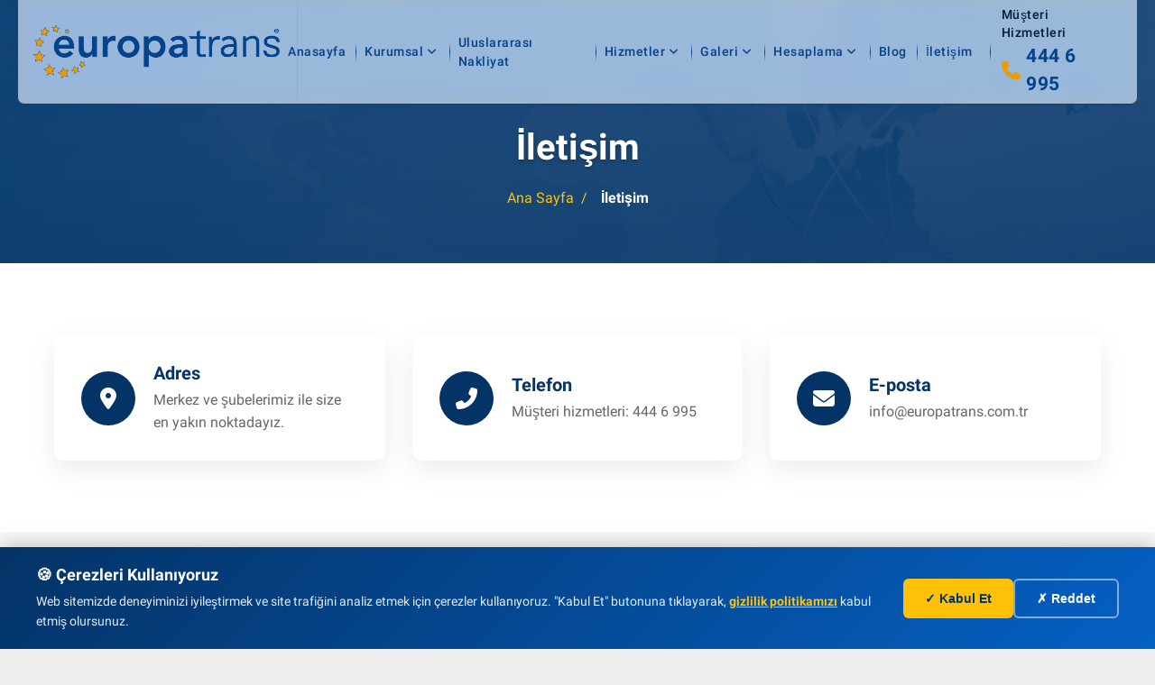

--- FILE ---
content_type: text/html; charset=UTF-8
request_url: https://www.europatrans.com.tr/iletisim/
body_size: 14817
content:
<!DOCTYPE html>
<html lang="tr">
<head>
    <meta charset="UTF-8">
    <meta name="viewport" content="width=device-width, initial-scale=1.0">

    
    <!-- Title -->
    <title>Europatrans Nakliyat İletişim 444 6 995</title>

    <!-- Meta Tags -->
    <meta name="description" content="Europatrans  444 6 995 numarasıyla 7/24 bize ulaşabilir, taşımacılık ve depolama çözümlerimiz hakkında bilgi alabilirsiniz">
    <meta name="keywords" content="444 6 995, europatrans iletişim">
    <meta name="robots" content="index, follow">
    <meta name="author" content="Ankara Evden Eve Nakliyat - Europatrans 444 6 995">

    <!-- Canonical URL (Duplicate Content Önleme) -->
    <link rel="canonical" href="https://www.europatrans.com.tr/iletisim/">

    <!-- Open Graph Tags (Facebook, LinkedIn) -->
    <meta property="og:type" content="website">
    <meta property="og:title" content="Europatrans Nakliyat İletişim 444 6 995">
    <meta property="og:description" content="Europatrans  444 6 995 numarasıyla 7/24 bize ulaşabilir, taşımacılık ve depolama çözümlerimiz hakkında bilgi alabilirsiniz">
    <meta property="og:url" content="https://www.europatrans.com.tr/iletisim/">
    <meta property="og:image" content="https://www.europatrans.com.tr/themes/europatrans/img/europatrans-logo.png">
    <meta property="og:site_name" content="Ankara Evden Eve Nakliyat - Europatrans 444 6 995">
    <meta property="og:locale" content="tr_TR">

    <!-- Twitter Card Tags -->
    <meta name="twitter:card" content="summary_large_image">
    <meta name="twitter:title" content="Europatrans Nakliyat İletişim 444 6 995">
    <meta name="twitter:description" content="Europatrans  444 6 995 numarasıyla 7/24 bize ulaşabilir, taşımacılık ve depolama çözümlerimiz hakkında bilgi alabilirsiniz">
    <meta name="twitter:image" content="https://www.europatrans.com.tr/themes/europatrans/img/europatrans-logo.png">

    
    <!-- Schema.org JSON-LD (Zengin Sonuçlar İçin) -->
    <script type="application/ld+json">
    {
        "@context": "https://schema.org",
        "@type": "WebPage",
        "headline": "Europatrans Nakliyat İletişim 444 6 995",
        "description": "Europatrans  444 6 995 numarasıyla 7/24 bize ulaşabilir, taşımacılık ve depolama çözümlerimiz hakkında bilgi alabilirsiniz",
        "image": "https://www.europatrans.com.tr/themes/europatrans/img/europatrans-logo.png",
        "url": "https://www.europatrans.com.tr/iletisim/",
        "publisher": {
            "@type": "Organization",
            "name": "Ankara Evden Eve Nakliyat - Europatrans 444 6 995",
            "logo": {
                "@type": "ImageObject",
                "url": "https://www.europatrans.com.tr/themes/europatrans/img/europatrans-logo.png"
            }
        }
            }
    </script>

    <!-- DNS prefetch kaldırıldı - Cookie consent sonrası yüklenecek -->

    <!-- LCP ve performans optimizasyonları -->
    <link rel="preload" href="https://www.europatrans.com.tr/themes/europatrans/css/style.css" as="style">
    
    <!-- Font preload - CLS önleme -->
    <link rel="preload" href="https://www.europatrans.com.tr/themes/europatrans/fonts/roboto-regular.woff2" as="font" type="font/woff2" crossorigin>
    <link rel="preload" href="https://www.europatrans.com.tr/themes/europatrans/fonts/roboto-medium.woff2" as="font" type="font/woff2" crossorigin>
    <link rel="preload" href="https://www.europatrans.com.tr/themes/europatrans/fonts/roboto-bold.woff2" as="font" type="font/woff2" crossorigin>

    <!-- Google Tag Manager - Cookie Consent ile yüklenecek -->
    <!-- Cookie consent kabul edilince cookie-consent.js tarafından yüklenecek -->
    <script>
        // GTM placeholder - consent sonrası yüklenecek
        window.dataLayer = window.dataLayer || [];
    </script>

    <!-- Mobil Menü Butonu Stili İyileştirmesi -->
    <style>
        .mobile-menu-toggle {
            display: none;
            flex-direction: column;
            justify-content: space-between;
            width: 3rem;
            height: 2.2rem;
            cursor: pointer;
            z-index: 1002;
            padding: 0.2rem;
            border-radius: 4px;
            transition: all 0.3s ease;
            background-color: rgba(255, 255, 255, 0.1);
        }

        .mobile-menu-toggle:hover {
            background-color: rgba(3, 67, 139, 0.1);
            transform: scale(1.05);
        }

        .mobile-menu-toggle span {
            display: block;
            width: 100%;
            height: 0.25rem;
            background-color: #03438b;
            transition: all 0.3s ease;
            border-radius: 3px;
            transform-origin: center;
        }

        .mobile-menu-toggle.active span:first-child {
            transform: translateY(9px) rotate(45deg);
            background-color: #ea9c00;
        }

        .mobile-menu-toggle.active span:nth-child(2) {
            opacity: 0;
            transform: scale(0);
        }

        .mobile-menu-toggle.active span:nth-child(3) {
            transform: translateY(-9px) rotate(-45deg);
            background-color: #ea9c00;
        }

        @media screen and (max-width: 768px) {
            .mobile-menu-toggle {
                display: flex;
            }
        }
    </style>

    <!-- Coğrafi ve Dil Meta Etiketleri -->
    <meta name="geo.region" content="TR-06">
    <meta name="geo.placename" content="Europatrans Nakliyat">
    <meta name="geo.position" content="39.875767;32.83125">
    <meta name="ICBM" content="39.875767, 32.83125">
    <meta name="language" content="tr">
    <meta http-equiv="content-language" content="tr">

    <!-- Mobil ve Uygulama Desteği -->
    <meta name="apple-mobile-web-app-capable" content="yes">
    <meta name="apple-mobile-web-app-status-bar-style" content="black-translucent">
    <meta name="mobile-web-app-capable" content="yes">
    <meta name="theme-color" content="#0f172a">
    <meta name="application-name" content="Ankara Evden Eve Nakliyat - Europatrans 444 6 995">
    <meta name="format-detection" content="telephone=yes">

    <!-- SEO ve Cache Kontrolü -->
    <meta name="revisit-after" content="7 days">
    <meta name="distribution" content="global">
    <meta name="rating" content="general">

    <!-- Temel Stil ve Font Dosyaları (Lokal - No Third-Party Cookies) -->
    <link rel="stylesheet" href="https://www.europatrans.com.tr/themes/europatrans/css/style.css">
    <link rel="stylesheet" href="https://www.europatrans.com.tr/themes/europatrans/css/fontawesome-local.css">
    <link rel="stylesheet" href="https://www.europatrans.com.tr/themes/europatrans/css/page.css">
    <link rel="stylesheet" href="https://www.europatrans.com.tr/themes/europatrans/css/responsive.css">
    <link rel="stylesheet" href="https://www.europatrans.com.tr/themes/europatrans/css/text-optimize.css">
    <link rel="stylesheet" href="https://www.europatrans.com.tr/themes/europatrans/css/mobile-optimize.css">
    <link rel="stylesheet" href="https://www.europatrans.com.tr/themes/europatrans/css/blog-fix.css">
    <link rel="stylesheet" href="https://www.europatrans.com.tr/themes/europatrans/css/gallery.css">
    <link rel="stylesheet" href="https://www.europatrans.com.tr/themes/europatrans/css/cookie-consent.css">

    <link rel="preload" fetchpriority="high" as="image" href="https://www.europatrans.com.tr/themes/europatrans/img/europatrans-logo.png" type="image/png">

    <!-- JavaScript için BASE_URL tanımı -->
    <script>
        const BASE_URL = 'https://www.europatrans.com.tr/';
    </script>
</head>
<body itemscope="itemscope" itemtype="http://schema.org/Blog">

<header class="header">
    <div class="navbar">
        <div class="navbar-content">
            <div class="logo">
                <a href="https://www.europatrans.com.tr/" aria-label="Evden eve nakliyat">
                  <img src="https://www.europatrans.com.tr/themes/europatrans/img/europatrans-logo.png" alt="Ankara Evden Eve Nakliyat - Europatrans 444 6 995" width="275" height="60" fetchpriority="high">
                </a>
            </div>
            <nav class="main-menu">
                <ul class="menu-list">
                    <li><a href="https://www.europatrans.com.tr/">Anasayfa</a></li>
                    <li class="has-dropdown">
                        <a href="https://www.europatrans.com.tr/kurumsal/">Kurumsal</a>
                        <ul class="dropdown-menu">
                            <li><a href="https://www.europatrans.com.tr/kurumsal/">Hakkımızda</a></li>
                            <li><a href="https://www.europatrans.com.tr/kalite-politikalarimiz/">Kalite Politikalarımız</a></li>
                            <li><a href="https://www.europatrans.com.tr/temel-degerlerimiz/">Temel Değerlerimiz</a></li>
                            <li><a href="https://www.europatrans.com.tr/yetki-belgelerimiz/">Yetki Belgelerimiz</a></li>
                            <li><a href="https://www.europatrans.com.tr/musterilerimiz/">Referanslarımız</a></li>
                            <li><a href="https://www.europatrans.com.tr/musteri-yorumlari/">Nakliye Müşteri Yorumları</a></li>
                        </ul>
                    </li>
                    <li><a href="https://www.europatrans.com.tr/ankara-uluslararasi-nakliyat/">Uluslararası Nakliyat</a></li>
                    <li class="has-dropdown">
                        <a href="https://www.europatrans.com.tr/hizmetlerimiz/">Hizmetler</a>
                        <ul class="dropdown-menu mega-menu">
                            <li><a href="https://www.europatrans.com.tr/ankara-evden-eve-nakliyat/">Evden Eve Nakliyat</a></li>
                            <li><a href="https://www.europatrans.com.tr/kurumsal-tasima/">Kurumsal Taşıma</a></li>
                            <li><a href="https://www.europatrans.com.tr/ev-esya-depolama/">Ev Eşya Depolama</a></li>
                            <li><a href="https://www.europatrans.com.tr/asansorlu-tasimacilik/">Asansörlü Taşımacılık</a></li>
                            <li><a href="https://www.europatrans.com.tr/kargo-parca-esya-nakliyat/">Kargo Parça Eşya Nakliyat</a></li>
                            <li><a href="https://www.europatrans.com.tr/ofis-buro-tasima/">Ofis Büro Taşıma</a></li>
                            <li><a href="https://www.europatrans.com.tr/sehir-ici-nakliyat/">Şehir İçi Nakliyat</a></li>
                            <li><a href="https://www.europatrans.com.tr/sehirler-arasi-nakliyat/">Şehirler Arası Nakliyat</a></li>
                            <li><a href="https://www.europatrans.com.tr/ankara-uluslararasi-nakliyat/">Uluslararası Nakliyat</a></li>
                        </ul>
                    </li>
                    <li class="has-dropdown">
                        <a href="https://www.europatrans.com.tr/galeri/">Galeri</a>
                        <ul class="dropdown-menu">
                            <li><a href="https://www.europatrans.com.tr/galeri/">Foto Galeri</a></li>
                            <li><a href="https://www.europatrans.com.tr/video-galeri/">Video Galeri</a></li>
                        </ul>
                    </li>
                    <li class="has-dropdown">
                        <a href="#">Hesaplama</a>
                        <ul class="dropdown-menu">
                            <li><a href="https://www.europatrans.com.tr/m3-hesaplama/">M3 Hesaplama</a></li>
                        </ul>
                    </li>
                    <li><a href="https://www.europatrans.com.tr/blog/">Blog</a></li>
                    <li><a href="https://www.europatrans.com.tr/iletisim/">İletişim</a></li>
                    <li class="phone-item">
                        <a href="tel:4446995">
                            <span class="customer-service">Müşteri Hizmetleri</span>
                            <span class="phone-number"><i class="fas fa-phone phone-icon"></i> 444 6 995</span>
                        </a>
                    </li>
                </ul>
            </nav>
            <div class="mobile-menu-toggle">
                <span></span>
                <span></span>
                <span></span>
            </div>
        </div>
    </div>
</header>

<!-- Mobil Menü JavaScript - Hemen Çalışan -->
<script>
    document.addEventListener('DOMContentLoaded', function() {
        // Mobil Menü Toggle İşlevi
        const menuToggle = document.querySelector('.mobile-menu-toggle');
        const mainMenu = document.querySelector('.main-menu');

        if (menuToggle && mainMenu) {
            menuToggle.addEventListener('click', function(e) {
                e.preventDefault();

                // Toggle aktif sınıfları
                menuToggle.classList.toggle('active');
                mainMenu.classList.toggle('active');

                // Menü açıldığında body scroll engelleme
                if (mainMenu.classList.contains('active')) {
                    document.body.style.overflow = 'hidden';
                } else {
                    document.body.style.overflow = '';
                }
            });

            // Menü dışına tıklama ile mobil menüyü kapat
            document.addEventListener('click', function(e) {
                if (window.innerWidth < 768 &&
                    !e.target.closest('.main-menu') &&
                    !e.target.closest('.mobile-menu-toggle') &&
                    mainMenu.classList.contains('active')) {

                    mainMenu.classList.remove('active');
                    menuToggle.classList.remove('active');
                    document.body.style.overflow = '';
                }
            });

            // Yeniden boyutlandırma olayı
            window.addEventListener('resize', function() {
                if (window.innerWidth > 768 && mainMenu.classList.contains('active')) {
                    mainMenu.classList.remove('active');
                    menuToggle.classList.remove('active');
                    document.body.style.overflow = '';
                }
            });
        }

        // Mobil Menü Dropdown Toggle (sadece mobilde)
        const hasDropdown = document.querySelectorAll('.has-dropdown');

        function setupMobileDropdowns() {
            if (window.innerWidth < 768) {
                hasDropdown.forEach(item => {
                    const link = item.querySelector('a');

                    // Önceki event listener'ları temizle
                    const newLink = link.cloneNode(true);
                    link.parentNode.replaceChild(newLink, link);

                    newLink.addEventListener('click', function(e) {
                        e.preventDefault();

                        // Diğer tüm açık menüleri kapat
                        hasDropdown.forEach(otherItem => {
                            if (otherItem !== item && otherItem.classList.contains('active')) {
                                otherItem.classList.remove('active');
                                const submenu = otherItem.querySelector('.dropdown-menu');
                                if (submenu) {
                                    submenu.style.maxHeight = null;
                                }
                            }
                        });

                        // Tıklanan menüyü aç/kapat
                        item.classList.toggle('active');

                        // Animasyon için dropdown menüye max-height ekle
                        const submenu = item.querySelector('.dropdown-menu');
                        if (submenu) {
                            if (item.classList.contains('active')) {
                                submenu.style.maxHeight = submenu.scrollHeight + 'px';
                            } else {
                                submenu.style.maxHeight = null;
                            }
                        }
                    });
                });
            }
        }

        // İlk kurulum
        setupMobileDropdowns();

        // Ekran boyutu değiştiğinde yeniden kur
        window.addEventListener('resize', function() {
            setupMobileDropdowns();

            // Desktop'ta dropdown max-height'ları temizle
            if (window.innerWidth > 768) {
                const dropdownMenus = document.querySelectorAll('.dropdown-menu');
                dropdownMenus.forEach(menu => {
                    menu.style.maxHeight = null;
                });

                hasDropdown.forEach(item => {
                    item.classList.remove('active');
                });
            }
        });
    });
</script>

<main class="main-content">


<link rel="stylesheet" href="https://www.europatrans.com.tr/themes/europatrans/css/page-contact.css">

<!-- Hero Bölümü -->
<section class="contact-hero" itemscope itemtype="https://schema.org/ContactPage">
    <div class="container">
        <div class="contact-hero-content">
            <h1 itemprop="name">İletişim</h1>
            <nav aria-label="breadcrumb" class="breadcrumbs">
                <ol>
                    <li><a href="https://www.europatrans.com.tr/">Ana Sayfa</a></li>
                    <li class="active">İletişim</li>
                </ol>
            </nav>
        </div>
    </div>
</section>

<!-- İletişim Bilgileri -->
<section class="contact-info">
    <div class="container">
        <div class="contact-cards">
            <div class="contact-card" itemscope itemtype="https://schema.org/Organization">
                <div class="contact-card-icon">
                    <i class="fas fa-map-marker-alt" aria-hidden="true"></i>
                </div>
                <div class="contact-card-content">
                    <h3>Adres</h3>
                    <p itemprop="address">Merkez ve şubelerimiz ile size en yakın noktadayız.</p>
                </div>
            </div>

            <div class="contact-card" itemscope itemtype="https://schema.org/Organization">
                <div class="contact-card-icon">
                    <i class="fas fa-phone-alt" aria-hidden="true"></i>
                </div>
                <div class="contact-card-content">
                    <h3>Telefon</h3>
                    <p>Müşteri hizmetleri: <a href="tel:4446995" itemprop="telephone">444 6 995</a></p>
                </div>
            </div>

            <div class="contact-card" itemscope itemtype="https://schema.org/Organization">
                <div class="contact-card-icon">
                    <i class="fas fa-envelope" aria-hidden="true"></i>
                </div>
                <div class="contact-card-content">
                    <h3>E-posta</h3>
                    <p><a href="mailto:info@europatrans.com.tr" itemprop="email">info@europatrans.com.tr</a></p>
                </div>
            </div>
        </div>
    </div>
</section>

<!-- Ofis Lokasyonları -->
<section class="office-locations">
    <div class="container">
        <div class="section-title">
            <h2>Ofislerimiz</h2>
            <p>Türkiye'nin farklı noktalarında hizmetinizdeyiz</p>
        </div>

        <div class="offices-container">
            <!-- Ankara Ofisi -->
            <div class="office-card" itemscope itemtype="https://schema.org/Place">
                <div class="office-header">
                    <i class="fas fa-building" aria-hidden="true"></i>
                    <h3 itemprop="name">Merkez Ankara</h3>
                </div>
                <div class="office-details">
                    <div class="office-address" itemprop="address" itemscope itemtype="https://schema.org/PostalAddress">
                        <i class="fas fa-map-marker-alt" aria-hidden="true"></i>
                        <p>
                            <span itemprop="streetAddress">Şht. C. Karaca Mh, Sokullu M. Paşa Cd. No: 186/A</span><br>
                            <span itemprop="addressLocality">Çankaya</span> / <span itemprop="addressRegion">Ankara</span>
                        </p>
                    </div>
                    <div class="office-phone">
                        <i class="fas fa-phone-alt" aria-hidden="true"></i>
                        <p><a href="tel:+903124820013" itemprop="telephone">+90 (312) 482 00 13</a></p>
                    </div>
                    <div class="office-email">
                        <i class="fas fa-envelope" aria-hidden="true"></i>
                        <p><a href="mailto:cemil@europatrans.com.tr">cemil@europatrans.com.tr</a></p>
                    </div>
                    <a href="https://maps.google.com/?q=Şht. C. Karaca Mh, Sokullu M. Paşa Cd. No: 186/A, Çankaya, Ankara" target="_blank" class="map-link" rel="noopener noreferrer">
                        <i class="fas fa-map" aria-hidden="true"></i> Haritada Görüntüle
                    </a>
                </div>
                <div class="office-map">
                    <iframe src="https://www.google.com/maps/embed?pb=!1m18!1m12!1m3!1d3060.9661536279624!2d32.85247155694756!3d39.89262457942971!2m3!1f0!2f0!3f0!3m2!1i1024!2i768!4f13.1!3m3!1m2!1s0x14d34f190a9cea8b%3A0x98f0241a3560a9dc!2sSokullu%20Mehmet%20Pa%C5%9Fa%2C%20Sokullu%20Mehmet%20Pa%C5%9Fa%20Cd.%20No%3A186%2C%2006510%20%C3%87ankaya%2FAnkara!5e0!3m2!1str!2str!4v1650000000000!5m2!1str!2str" width="100%" height="250" style="border:0;" allowfullscreen="" loading="lazy" referrerpolicy="no-referrer-when-downgrade" title="Ankara Ofis Haritası"></iframe>
                </div>
            </div>

            <!-- İzmir Ofisi -->
            <div class="office-card" itemscope itemtype="https://schema.org/Place">
                <div class="office-header">
                    <i class="fas fa-building" aria-hidden="true"></i>
                    <h3 itemprop="name">İzmir Ofisi</h3>
                </div>
                <div class="office-details">
                    <div class="office-address" itemprop="address" itemscope itemtype="https://schema.org/PostalAddress">
                        <i class="fas fa-map-marker-alt" aria-hidden="true"></i>
                        <p>
                            <span itemprop="streetAddress">Atıf Bey Mah, 64 Sk. No: 6/C</span><br>
                            <span itemprop="addressLocality">Gaziemir</span> / <span itemprop="addressRegion">İzmir</span>
                        </p>
                    </div>
                    <div class="office-phone">
                        <i class="fas fa-phone-alt" aria-hidden="true"></i>
                        <p><a href="tel:+905323578550" itemprop="telephone">+90 (532) 357 85 50</a></p>
                    </div>
                    <div class="office-email">
                        <i class="fas fa-envelope" aria-hidden="true"></i>
                        <p><a href="mailto:mehmet@europatrans.com.tr">mehmet@europatrans.com.tr</a></p>
                    </div>
                    <a href="https://maps.google.com/?q=Atıf Bey Mah, 64 Sk. No: 6/C, Gaziemir, İzmir" target="_blank" class="map-link" rel="noopener noreferrer">
                        <i class="fas fa-map" aria-hidden="true"></i> Haritada Görüntüle
                    </a>
                </div>
                <div class="office-map">
                    <iframe src="https://www.google.com/maps/embed?pb=!1m18!1m12!1m3!1d3126.971348651699!2d27.15054855694307!3d38.310586879670755!2m3!1f0!2f0!3f0!3m2!1i1024!2i768!4f13.1!3m3!1m2!1s0x14bbd8a28567b281%3A0x1c5c2a98a55360a0!2sAt%C4%B1f%20Bey%2C%2035410%20Gaziemir%2F%C4%B0zmir!5e0!3m2!1str!2str!4v1650000000000!5m2!1str!2str" width="100%" height="250" style="border:0;" allowfullscreen="" loading="lazy" referrerpolicy="no-referrer-when-downgrade" title="İzmir Ofis Haritası"></iframe>
                </div>
            </div>
        </div>
    </div>
</section>

<!-- İletişim Formu -->
<section class="contact-form-section">
    <div class="container">
        <div class="contact-form-wrapper">
            <div class="form-info">
                <h2>Bize Ulaşın</h2>
                <p>Aşağıdaki formu doldurarak bize mesaj gönderebilirsiniz. En kısa sürede size dönüş yapacağız.</p>

                <div class="contact-channels">
                    <div class="contact-channel">
                        <i class="fas fa-phone-alt" aria-hidden="true"></i>
                        <div>
                            <h4>Müşteri Hizmetleri</h4>
                            <p><a href="tel:4446995">444 6 995</a></p>
                        </div>
                    </div>
                    <div class="contact-channel">
                        <i class="fas fa-envelope" aria-hidden="true"></i>
                        <div>
                            <h4>E-posta Adreslerimiz</h4>
                            <p><a href="mailto:info@europatrans.com.tr">info@europatrans.com.tr</a></p>
                            <p><a href="mailto:erhan@europatrans.com.tr">erhan@europatrans.com.tr</a></p>
                        </div>
                    </div>
                    <div class="contact-channel">
                        <i class="fas fa-clock" aria-hidden="true"></i>
                        <div>
                            <h4>Çalışma Saatleri</h4>
                            <p>Pazartesi - Cuma: 09:00 - 18:00</p>
                            <p>Cumartesi: 09:00 - 13:00</p>
                        </div>
                    </div>
                </div>
            </div>

            <div class="contact-form">
                <form id="contactForm" method="post" action="https://www.europatrans.com.tr/submit-form">
                    <input type="hidden" name="form_type" value="contact_page">

                    <div class="form-group">
                        <label for="name">Adınız Soyadınız *</label>
                        <input type="text" id="name" name="name" required placeholder="Adınız ve soyadınızı giriniz" pattern="^[a-zA-ZığüşöçİĞÜŞÖÇ\s]{2,100}$" title="Sadece harf ve boşluk kullanabilirsiniz">
                    </div>

                    <div class="form-row">
                        <div class="form-group">
                            <label for="email">E-posta Adresiniz</label>
                            <input type="email" id="email" name="email" placeholder="ornek@mail.com">
                        </div>

                        <div class="form-group">
                            <label for="phone">Telefon Numaranız *</label>
                            <input type="tel" id="phone" name="phone" required placeholder="05XX XXX XX XX" pattern="[\d\s\+\-\(\)]{10,20}" maxlength="20" title="Lütfen geçerli bir telefon numarası girin">
                        </div>
                    </div>

                    <div class="form-group">
                        <label for="subject">Konu</label>
                        <select id="subject" name="subject">
                            <option value="Genel Bilgi">Genel Bilgi</option>
                            <option value="Teklif Almak İstiyorum">Teklif Almak İstiyorum</option>
                            <option value="Bilgi Almak İstiyorum">Bilgi Almak İstiyorum</option>
                            <option value="Şikayet/Öneri">Şikayet/Öneri</option>
                            <option value="Diğer">Diğer</option>
                        </select>
                    </div>

                    <div class="form-group">
                        <label for="message">Mesajınız</label>
                        <textarea id="message" name="message" rows="5" placeholder="Mesajınızı buraya yazınız..."></textarea>
                    </div>

                    <div class="form-group">
                        <div class="checkbox-container">
                            <input type="checkbox" id="privacy" name="privacy" required>
                            <label for="privacy">KVKK şartlarını kabul ediyorum. *</label>
                        </div>
                    </div>

                    <button type="submit" class="submit-button">
                        <span class="button-text">Gönder</span>
                        <i class="fas fa-paper-plane" aria-hidden="true"></i>
                    </button>

                    <div id="formResult" class="form-result" style="display: none;" role="alert">
                        <div class="result-icon"></div>
                        <div class="result-message"></div>
                    </div>
                </form>
            </div>
        </div>
    </div>
</section>

<script>
// İletişim formu gönderimi
document.addEventListener('DOMContentLoaded', function() {
    const contactForm = document.getElementById('contactForm');
    const formResult = document.getElementById('formResult');

    if (contactForm) {
        contactForm.addEventListener('submit', function(e) {
            e.preventDefault();

            const submitButton = contactForm.querySelector('.submit-button');
            const buttonText = submitButton.querySelector('.button-text');

            // Form gönderilirken buton durumunu güncelle
            buttonText.textContent = 'Gönderiliyor...';
            submitButton.disabled = true;

            // Form verilerini al
            const formData = new FormData(contactForm);

            // AJAX isteği
            fetch(contactForm.action, {
                method: 'POST',
                body: formData,
                headers: {
                    'X-Requested-With': 'XMLHttpRequest'
                }
            })
            .then(response => response.json())
            .then(data => {
                // Sonucu göster
                formResult.style.display = 'block';

                if (data.success) {
                    formResult.className = 'form-result success';
                    formResult.innerHTML = '<div class="result-icon"><i class="fas fa-check-circle"></i></div><div class="result-message">' + data.message + '</div>';
                    contactForm.reset();
                } else {
                    formResult.className = 'form-result error';
                    formResult.innerHTML = '<div class="result-icon"><i class="fas fa-exclamation-circle"></i></div><div class="result-message">' + data.message + '</div>';
                }

                // Buton durumunu eski haline getir
                buttonText.textContent = 'Gönder';
                submitButton.disabled = false;

                // 5 saniye sonra sonuç mesajını gizle
                setTimeout(() => {
                    formResult.style.display = 'none';
                }, 5000);
            })
            .catch(error => {
                formResult.style.display = 'block';
                formResult.className = 'form-result error';
                formResult.innerHTML = '<div class="result-icon"><i class="fas fa-exclamation-triangle"></i></div><div class="result-message">Bir hata oluştu. Lütfen tekrar deneyin.</div>';

                buttonText.textContent = 'Gönder';
                submitButton.disabled = false;
            });
        });
    }

    // Scroll animasyonları
    function animateOnScroll() {
        const elements = document.querySelectorAll('.contact-card, .office-card, .section-title, .contact-form-wrapper');

        elements.forEach(element => {
            const elementPosition = element.getBoundingClientRect().top;
            const screenPosition = window.innerHeight / 1.3;

            if (elementPosition < screenPosition) {
                element.style.opacity = '1';
                element.style.transform = 'translateY(0)';
            }
        });
    }

    // Scroll animasyonu için başlangıç stilleri
    const animatedElements = document.querySelectorAll('.contact-card, .office-card, .section-title, .contact-form-wrapper');
    animatedElements.forEach(el => {
        el.style.opacity = '0';
        el.style.transform = 'translateY(30px)';
        el.style.transition = 'all 0.6s ease';
    });

    // Sayfa yüklendiğinde ve scroll olayında animasyonları kontrol et
    window.addEventListener('scroll', animateOnScroll);
    animateOnScroll();
});
</script>

</main>

    <!-- Footer Bölümü -->
    <footer class="footer">
        <div class="container">
            <div class="footer-content">
                <div class="footer-info">
                    <div class="footer-logo"
                        style="background-color: white; border-radius: 15px; padding: 10px; display: inline-block;">
                        <img src="https://www.europatrans.com.tr/themes/europatrans/img/europatrans-logo.png" alt="Ankara Evden Eve Nakliyat - Europatrans 444 6 995" width="180" height="54"
                            loading="lazy">
                    </div>
                    <p>Europatrans, 1995 yılından bu yana müşteri memnuniyetini ön planda tutarak profesyonel nakliyat
                        hizmetleri sunmaktadır.</p>
                    <div class="footer-social">
                        <a href="https://www.facebook.com/europatransturkey/" aria-label="Facebook"><i
                                class="fab fa-facebook-f"></i></a>
                        <a href="https://www.instagram.com/europatransnakliyat/" aria-label="Instagram"><i
                                class="fab fa-instagram"></i></a>
                        <a href="https://www.youtube.com/@europatrans" aria-label="YouTube"><i
                                class="fab fa-youtube"></i></a>
                    </div>
                </div>

                <div class="footer-nav">
                    <h3>Hızlı Menü</h3>
                    <ul>
                        <li><a href="https://www.europatrans.com.tr/">Anasayfa</a></li>
                        <li><a href="https://www.europatrans.com.tr/kurumsal/">Hakkımızda</a></li>
                        <li><a href="https://www.europatrans.com.tr/hizmetlerimiz/">Hizmetlerimiz</a></li>
                        <li><a href="https://www.europatrans.com.tr/galeri/">Galeri</a></li>
                        <li><a href="https://www.europatrans.com.tr/iletisim/">İletişim</a></li>
                    </ul>
                </div>

                <div class="footer-services">
                    <h3>Hizmetlerimiz</h3>
                    <ul>
                        <li><a href="https://www.europatrans.com.tr/evden-eve-nakliyat/">Evden Eve Nakliyat</a></li>
                        <li><a href="https://www.europatrans.com.tr/ofis-buro-tasima/">Ofis Büro Taşıma</a></li>
                        <li><a href="https://www.europatrans.com.tr/ev-esya-depolama/">Ev Eşya Depolama</a></li>
                        <li><a href="https://www.europatrans.com.tr/asansorlu-tasimacilik/">Asansörlü Taşımacılık</a></li>
                        <li><a href="https://www.europatrans.com.tr/ankara-nakliye/">Ankara Nakliye</a></li>
                        <li><a href="https://www.europatrans.com.tr/ankara-uluslararasi-nakliyat/">Uluslararası
                                Nakliyat</a></li>
                    </ul>
                </div>

                <div class="footer-contact">
                    <h3>İletişim</h3>
                    <div class="contact-tabs">
                        <button class="contact-tab active" data-office="ankara">Ankara Merkez</button>
                        <button class="contact-tab" data-office="izmir">İzmir Şube</button>
                    </div>
                    <div class="contact-content" id="ankara-contact" style="display: block;">
                        <address>
                            <p><i class="fas fa-map-marker-alt"></i> Şht. C. Karaca Mh, Sokullu M. Paşa Cd. No: 186/A,
                                Çankaya/Ankara</p>
                            <p><i class="fas fa-phone"></i> <a href="tel:+903124820013">+90 (312) 482 00 13</a></p>
                            <p><i class="fas fa-envelope"></i> <a
                                    href="mailto:info@europatrans.com.tr">info@europatrans.com.tr</a></p>
                        </address>
                    </div>
                    <div class="contact-content" id="izmir-contact" style="display: none;">
                        <address>
                            <p><i class="fas fa-map-marker-alt"></i> Atıf Bey Mah, 64 Sk. No: 6/C,
                                Gaziemir/İzmir</p>
                            <p><i class="fas fa-phone"></i> <a href="tel:+905323578550">+90 (532) 357 85 50</a></p>
                            <p><i class="fas fa-envelope"></i> <a
                                    href="mailto:izmir@europatrans.com.tr">izmir@europatrans.com.tr</a></p>
                        </address>
                    </div>
                </div>
            </div>

            <div class="footer-bottom">
                <div class="copyright">
                    <p>&copy; 2025 Europatrans. Tüm Hakları Saklıdır.</p>
                </div>
                <div class="footer-links">
                    <a href="https://www.europatrans.com.tr/gizlilik-politikasi/">KVKK</a>
                    <a href="https://www.europatrans.com.tr/cerez-politikasi/">Çerez Politikası</a> 
                </div>
            </div>
        </div>
    </footer>

    <!-- Yapışkan Whatsapp Butonu -->
    <a href="https://wa.me/905324801392" class="whatsapp-button" aria-label="WhatsApp İletişim">
        <i class="fab fa-whatsapp"></i>
    </a>

    <div id="mobile-tab-bar" class="mobile-tabbar" role="navigation" aria-label="Mobil Hızlı Erişim Menüsü">
        <a href="#" id="whatsapp-tab" class="tab-item" aria-label="WhatsApp ile bize ulaşın" role="button">
            <div class="tab-icon">
                <i class="fab fa-whatsapp" aria-hidden="true"></i>
            </div>
            <span class="tab-text">WhatsApp</span>
        </a>
        <a href="#" id="call-tab" class="tab-item" aria-label="Bizi Arayın" role="button">
            <div class="tab-icon">
                <i class="fas fa-phone-alt" aria-hidden="true"></i>
            </div>
            <span class="tab-text">Ara</span>
        </a>
        <a href="#" id="quote-tab" class="tab-item" aria-label="Teklif Alın" role="button">
            <div class="tab-icon">
                <i class="fas fa-hand-holding-usd" aria-hidden="true"></i>
            </div>
            <span class="tab-text">Teklif Al</span>
        </a>
    </div>

    <div id="whatsapp-modal" class="ios-modal">
        <div class="ios-modal-content">
            <div class="ios-modal-header">
                <h3>WhatsApp ile İletişim</h3>
                <button class="ios-close-modal">×</button>
            </div>
            <div class="ios-modal-body">
                <div class="ios-modal-item" data-phone="+905323622795">
                    <div class="ios-modal-icon">
                        <i class="fab fa-whatsapp"></i>
                    </div>
                    <div class="ios-modal-text">
                        <h4>Ankara Şube</h4>
                        <p>WhatsApp ile mesaj gönderin</p>
                    </div>
                </div>
                <div class="ios-modal-item" data-phone="+905323578550">
                    <div class="ios-modal-icon">
                        <i class="fab fa-whatsapp"></i>
                    </div>
                    <div class="ios-modal-text">
                        <h4>İzmir Şube</h4>
                        <p>WhatsApp ile mesaj gönderin</p>
                    </div>
                </div>
            </div>
        </div>
    </div>

    <div id="call-modal" class="ios-modal">
        <div class="ios-modal-content">
            <div class="ios-modal-header">
                <h3>Bizi Arayın</h3>
                <button class="ios-close-modal">×</button>
            </div>
            <div class="ios-modal-body">
                <a href="tel:4446995" class="ios-modal-item">
                    <div class="ios-modal-icon">
                        <i class="fas fa-phone-alt"></i>
                    </div>
                    <div class="ios-modal-text">
                        <h4>Müşteri Hizmetleri</h4>
                        <p>444 6 995</p>
                    </div>
                </a>
                <a href="tel:+903124820013" class="ios-modal-item">
                    <div class="ios-modal-icon">
                        <i class="fas fa-phone-alt"></i>
                    </div>
                    <div class="ios-modal-text">
                        <h4>Ankara Şube</h4>
                        <p>+90 (312) 482 00 13</p>
                    </div>
                </a>
                <a href="tel:+905323578550" class="ios-modal-item">
                    <div class="ios-modal-icon">
                        <i class="fas fa-phone-alt"></i>
                    </div>
                    <div class="ios-modal-text">
                        <h4>İzmir Şube</h4>
                        <p>+90 (532) 357 85 50</p>
                    </div>
                </a>
            </div>
        </div>
    </div>

    <div id="quote-modal" class="ios-modal">
        <div class="ios-modal-content">
            <div class="ios-modal-header">
                <h3>Teklif Alın</h3>
                <button class="ios-close-modal">×</button>
            </div>
            <div class="ios-modal-body">
                <div class="ios-modal-item" id="detailed-quote">
                    <div class="ios-modal-icon">
                        <i class="fas fa-hand-holding-usd"></i>
                    </div>
                    <div class="ios-modal-text">
                        <h4>Detaylı Teklif</h4>
                        <p>Taşınma bilgilerinizi girin, size özel teklif alalım</p>
                    </div>
                </div>
                <div class="ios-modal-item" id="call-us-back">
                    <div class="ios-modal-icon">
                        <i class="fas fa-headset"></i>
                    </div>
                    <div class="ios-modal-text">
                        <h4>Sizi Arayalım</h4>
                        <p>İletişim bilgilerinizi bırakın, uzmanlarımız sizi arasın</p>
                    </div>
                </div>
            </div>
        </div>
    </div>

    <!-- Sizi Arayalım Form Modalı -->
    <div id="call-back-modal" class="ios-modal">
        <div class="ios-modal-content callback-modal-content">
            <div class="ios-modal-header">
                <h3>Sizi Arayalım</h3>
                <button class="ios-close-modal">×</button>
            </div>
            <div class="ios-modal-body callback-modal-body">
                <!-- Form Alanı -->
                <div id="callback-form-container">
                    <form id="callBackForm" method="post" action="https://www.europatrans.com.tr/submit-form" class="ios-modal-form">
                        <input type="hidden" name="form_type" value="modal_callback">

                        <div class="form-group">
                            <div class="input-wrapper">
                                <i class="fas fa-user input-icon"></i>
                                <input type="text" id="callback-name" name="name" required class="form-control" placeholder="Adınız Soyadınız">
                            </div>
                        </div>

                        <div class="form-group">
                            <div class="input-wrapper">
                                <i class="fas fa-phone-alt input-icon"></i>
                                <input type="tel" id="callback-phone" name="phone" required class="form-control" placeholder="Telefon Numaranız" pattern="[\d\s\+\-\(\)]{10,20}" maxlength="20" title="Sadece rakam, +, boşluk ve parantez girebilirsiniz (örn: 0532 123 4567 veya +90 532 123 4567)">
                            </div>
                            <small class="text-muted" style="font-size: 11px; margin-left: 50px; display: block; margin-top: -10px;">Örnek: 0532 123 4567</small>
                        </div>

                        <div class="form-group text-center">
                            <button type="submit" id="submitCallBackForm" class="btn-primary btn-callback">
                                <span class="btn-text"><i class="fas fa-paper-plane"></i> Gönder</span>
                                <span class="btn-loading" style="display: none;">
                                    <i class="fas fa-spinner fa-spin"></i> İşleniyor...
                                </span>
                            </button>
                        </div>
                    </form>
                </div>

                <!-- Sonuç Mesajı Alanı (başlangıçta gizli) -->
                <div id="callback-result" style="display: none;" class="callback-result">
                    <div class="result-icon" id="result-icon">
                        <!-- İkon buraya gelecek (başarı/hata) -->
                    </div>
                    <h3 id="result-title" class="result-title">İşlem Başarılı</h3>
                    <p id="result-message" class="result-message">Mesajınız başarıyla gönderildi.</p>
                    <button id="result-button" class="btn-primary btn-result">Tamam</button>
                </div>
            </div>
        </div>
    </div>

    <!-- Footer iletişim sekmeleri için JavaScript -->
    <script>
        document.addEventListener('DOMContentLoaded', function() {
            const contactTabs = document.querySelectorAll('.contact-tab');
            const contactContents = document.querySelectorAll('.contact-content');

            if (contactTabs.length > 0) {
                contactTabs.forEach(tab => {
                    tab.addEventListener('click', function() {
                        // Tüm sekmelerin active class'larını kaldır
                        contactTabs.forEach(t => t.classList.remove('active'));

                        // Tıklanan sekmeye active class'ı ekle
                        this.classList.add('active');

                        // Tüm içerikleri gizle
                        contactContents.forEach(content => {
                            content.style.display = 'none';
                        });

                        // İlgili içeriği göster
                        const officeType = this.getAttribute('data-office');
                        const targetContent = document.getElementById(`${officeType}-contact`);
                        if (targetContent) {
                            targetContent.style.display = 'block';
                        }
                    });
                });
            }
        });
    </script>

    <!-- Contact Tab Stili İyileştirmesi -->
    <style>
        .contact-tab {
            flex: 1;
            background-color: #f0f0f0;
            color: #333;
            border: none;
            padding: 10px 15px;
            transition: all 0.3s ease;
            font-weight: 600;
            text-align: center;
            cursor: pointer;
            position: relative;
            overflow: hidden;
        }

        .contact-tab:hover {
            background-color: #e0e0e0;
            transform: translateY(-2px);
        }

        .contact-tab.active {
            background-color: #ea9c00;
            color: #fff;
            box-shadow: 0 3px 8px rgba(234, 156, 0, 0.3);
        }

        .contact-tab.active::before {
            content: '';
            position: absolute;
            top: 0;
            left: 0;
            right: 0;
            height: 3px;
            background: linear-gradient(90deg, #03438b, #ea9c00);
        }

        .contact-content {
            margin-top: 15px;
            transition: all 0.3s ease;
            padding: 10px 0;
        }
    </style>

    <!-- Mobil Tab Bar için CSS -->
    <style>
    /* Mobile Tab Bar Stilleri */
.mobile-tabbar {
    display: none;
    position: fixed;
    bottom: 0;
    left: 0;
    width: 100%;
    background-color: #fff;
    box-shadow: 0 -2px 10px rgba(0, 0, 0, 0.1);
    z-index: 999;
    padding: 10px 0 10px;
    justify-content: space-around;
    border-top-left-radius: 15px;
    border-top-right-radius: 15px;
}

.tab-item {
    display: flex;
    flex-direction: column;
    align-items: center;
    color: #043366;
    text-decoration: none;
    padding: 5px 0;
    flex: 1;
    transition: all 0.3s ease;
    position: relative;
    margin-top: -20px;
}

.tab-icon {
    font-size: 24px;
    margin-bottom: 5px;
    background-color: #fff;
    width: 45px;
    height: 45px;
    border-radius: 15px;
    display: flex;
    align-items: center;
    justify-content: center;
    box-shadow: 0 4px 10px rgba(0, 0, 0, 0.15);
    transform: translateY(-10px);
    transition: transform 0.3s ease, box-shadow 0.3s ease;
    position: relative;
    z-index: 2;
    border: none;
    background-color: #fff;
    box-shadow: 0 4px 8px rgba(0, 0, 0, 0.15);
    border: 1px solid rgba(0, 0, 0, 0.05);
}

.tab-icon i {
    text-shadow: 0 1px 2px rgba(0, 0, 0, 0.2);
    transform: translateZ(10px);
    font-size: 28px;
    display: flex;
    align-items: center;
    justify-content: center;
}

.tab-text {
    font-size: 12px;
    font-weight: 500;
    margin-top: -2px;
}

.tab-item:hover .tab-icon,
.tab-item:focus .tab-icon {
    transform: translateY(-15px);
    box-shadow: 0 8px 15px rgba(0, 0, 0, 0.2);
}

.tab-item:hover,
.tab-item:focus {
    color: #ffc107;
}

/* Aktif tab için stil */
.tab-item.active .tab-icon {
    background-color: #fff;
    transform: translateY(-15px);
    border: 1px solid rgba(0, 0, 0, 0.15);
    box-shadow: 0 4px 12px rgba(0, 0, 0, 0.2);
}

/* İkon renklerini koyu hale getirerek kontrast sorununu çözelim */
.tab-icon i {
    text-shadow: 0 1px 2px rgba(0, 0, 0, 0.2);
}

/* WhatsApp ikonu için özel stil */
#whatsapp-tab .tab-icon i {
    color: #0c8c41;
    /* Koyu WhatsApp yeşili - daha iyi kontrast için */
    font-size: 34px;
    font-weight: 700;
    text-shadow: 0 1px 2px rgba(0, 0, 0, 0.2);
    transition: transform 0.3s ease;
    filter: drop-shadow(0px 1px 2px rgba(0, 0, 0, 0.3));
}

/* Gradient yerine düz renk - daha iyi kontrast */
#whatsapp-tab .tab-icon i {
    background: none;
    -webkit-background-clip: initial;
    -webkit-text-fill-color: initial;
}

#whatsapp-tab .tab-text {
    color: #000000;
    /* Siyah metin */
    font-weight: 700;
}

#whatsapp-tab:hover .tab-icon,
#whatsapp-tab:focus .tab-icon,
#whatsapp-tab.active .tab-icon {
    box-shadow: 0 6px 12px rgba(13, 102, 48, 0.4);
}

/* Teklif Al ikonu için özel stil */
#quote-tab .tab-icon i {
    color: #c93800;
    /* Koyu turuncu - daha iyi kontrast için */
    font-size: 32px;
    font-weight: 700;
    text-shadow: 0 1px 2px rgba(0, 0, 0, 0.2);
    transition: transform 0.3s ease;
    filter: drop-shadow(0px 1px 2px rgba(0, 0, 0, 0.3));
}

/* Gradient yerine düz renk - daha iyi kontrast */
#quote-tab .tab-icon i {
    background: none;
    -webkit-background-clip: initial;
    -webkit-text-fill-color: initial;
}

#quote-tab .tab-text {
    color: #000000;
    /* Siyah metin */
    font-weight: 700;
}

#quote-tab:hover .tab-icon,
#quote-tab:focus .tab-icon,
#quote-tab.active .tab-icon {
    box-shadow: 0 6px 12px rgba(201, 56, 0, 0.4);
}

/* Ara butonu için özel stil */
#call-tab .tab-icon i {
    color: #04234d;
    /* Koyu mavi - daha iyi kontrast için */
    font-size: 30px;
    font-weight: 700;
    text-shadow: 0 1px 2px rgba(0, 0, 0, 0.2);
    transition: transform 0.3s ease;
    filter: drop-shadow(0px 1px 2px rgba(0, 0, 0, 0.3));
}

/* Gradient yerine düz renk - daha iyi kontrast */
#call-tab .tab-icon i {
    background: none;
    -webkit-background-clip: initial;
    -webkit-text-fill-color: initial;
}

#call-tab .tab-text {
    color: #000000;
    /* Siyah metin */
    font-weight: 700;
}

#call-tab:hover .tab-icon,
#call-tab:focus .tab-icon,
#call-tab.active .tab-icon {
    box-shadow: 0 6px 12px rgba(4, 35, 77, 0.4);
}

/* Tab aktif durum belirginleştirme - kontrast artırma */
.tab-item.active {
    position: relative;
}

.tab-item.active::after {
    content: '';
    position: absolute;
    bottom: 0;
    left: 50%;
    transform: translateX(-50%);
    width: 40%;
    height: 3px;
    background-color: #000;
    border-radius: 2px;
}

/* iOS Modal Stilleri */
.ios-modal {
    display: none;
    position: fixed;
    top: 0;
    left: 0;
    width: 100%;
    height: 100%;
    background-color: rgba(0, 0, 0, 0.5);
    z-index: 9999;
    opacity: 0;
    transition: opacity 0.3s ease;
}

.ios-modal.show {
    opacity: 1;
}

.ios-modal-content {
    position: absolute;
    bottom: -100%;
    left: 0;
    width: 100%;
    background-color: #fff;
    border-top-left-radius: 20px;
    border-top-right-radius: 20px;
    transition: bottom 0.3s ease;
}

.ios-modal.show .ios-modal-content {
    bottom: 0;
}

.ios-modal-header {
    padding: 15px 20px;
    border-bottom: 1px solid #e1e1e1;
    display: flex;
    justify-content: space-between;
    align-items: center;
}

.ios-modal-header h3 {
    margin: 0;
    font-size: 18px;
    font-weight: 600;
    color: #043366;
}

.ios-close-modal {
    background: none;
    border: none;
    font-size: 24px;
    color: #888;
    cursor: pointer;
}

.ios-modal-body {
    padding: 20px;
    max-height: 70vh;
    overflow-y: auto;
}

.ios-modal-item {
    display: flex;
    align-items: center;
    padding: 15px;
    border-radius: 10px;
    margin-bottom: 10px;
    cursor: pointer;
    transition: background 0.3s ease;
}

.ios-modal-item:hover {
    background-color: #f5f5f5;
}

.ios-modal-icon {
    font-size: 24px;
    width: 50px;
    height: 50px;
    background-color: #f0f5ff;
    color: #043366;
    border-radius: 50%;
    display: flex;
    align-items: center;
    justify-content: center;
    margin-right: 15px;
}

.ios-modal-text h4 {
    margin: 0 0 5px;
    font-size: 16px;
    font-weight: 600;
    color: #043366;
}

.ios-modal-text p {
    margin: 0;
    font-size: 14px;
    color: #666;
}

/* Form Stilleri */
.ios-modal-form .form-group {
    margin-bottom: 15px;
    padding: 0 15px;
}

.ios-modal-form .input-wrapper {
    position: relative;
    display: flex;
    align-items: center;
    border: 1px solid #e1e1e1;
    border-radius: 5px;
    overflow: hidden;
    transition: all 0.3s ease;
    background: #f9f9f9;
    margin: 0 5px;
}

.ios-modal-form .input-wrapper:focus-within {
    border-color: #043366;
    box-shadow: 0 0 0 0.2rem rgba(4, 51, 102, 0.15);
    background: #fff;
}

.ios-modal-form .input-icon {
    width: 40px;
    color: #666;
    text-align: center;
    font-size: 16px;
    padding-left: 5px;
}

.ios-modal-form .form-control {
    flex: 1;
    border: none;
    padding: 12px 10px;
    font-size: 16px;
    background: transparent;
    outline: none;
    width: 100%;
}

.ios-modal-form .form-control::placeholder {
    color: #aaa;
}

.ios-modal-form .btn-primary {
    display: inline-block;
    padding: 12px 25px;
    background: #043366;
    color: white;
    border: none;
    border-radius: 5px;
    font-size: 16px;
    font-weight: 500;
    cursor: pointer;
    transition: all 0.3s ease;
    margin: 5px 10px;
    width: calc(100% - 20px);
}

.ios-modal-form .btn-primary:hover {
    background: #032447;
}

.ios-modal-form .btn-callback {
    width: calc(100% - 20px);
    font-weight: 600;
    text-transform: uppercase;
    letter-spacing: 0.5px;
}

.ios-modal-form .text-center {
    text-align: center;
}

/* Callback modal için özel stil */
.callback-modal-content {
    padding: 10px;
    max-width: 400px;
    margin: 0 auto;
}

.callback-modal-body {
    padding: 10px 0 20px;
}

.callback-result {
    text-align: center;
    padding: 20px 15px;
}

.result-icon {
    font-size: 60px;
    margin-bottom: 15px;
}

.success-icon {
    color: #4CAF50;
}

.error-icon {
    color: #F44336;
}

.result-title {
    font-size: 20px;
    margin-bottom: 10px;
    font-weight: 600;
}

.result-message {
    margin-bottom: 20px;
    color: #555;
}

.btn-result {
    padding: 10px 30px;
    margin-top: 10px;
}

/* Responsive Düzenlemeler */
@media (max-width: 768px) {
    .mobile-tabbar {
        display: flex;
    }

    .whatsapp-button {
        display: none;
        /* Mobil tab bar varken whatsapp butonu gizlenir */
    }

    body {
        padding-bottom: 60px;
        /* Mobile tab bar yüksekliği için alt padding */
    }
}    </style>
    <!-- Mobil Tab Bar için JavaScript -->
    <script>
    document.addEventListener('DOMContentLoaded', function() {
    // Tab bar ve modallar - Mobil cihazlar için
    const tabBtns = {
        whatsapp: document.getElementById('whatsapp-tab'),
        call: document.getElementById('call-tab'),
        quote: document.getElementById('quote-tab')
    };

    const modals = {
        whatsapp: document.getElementById('whatsapp-modal'),
        call: document.getElementById('call-modal'),
        quote: document.getElementById('quote-modal')
    };

    const closeButtons = document.querySelectorAll('.ios-close-modal');

    // İkonların doğru stillerini ayarla ve belirginleştir
    function applyIconStyles() {
        // WhatsApp ikonu için özel stil uygula - daha belirgin yap
        if (tabBtns.whatsapp) {
            const whatsappIcon = tabBtns.whatsapp.querySelector('.tab-icon i');
            if (whatsappIcon) {
                // CSS'e ek olarak JavaScript ile de belirginliği artır
                whatsappIcon.style.textShadow = '0 1px 3px rgba(0,0,0,0.1)';
            }
        }

        // Teklif Al ikonu için özel stil uygula - daha belirgin yap
        if (tabBtns.quote) {
            const quoteIcon = tabBtns.quote.querySelector('.tab-icon i');
            if (quoteIcon) {
                // CSS'e ek olarak JavaScript ile de belirginliği artır
                quoteIcon.style.textShadow = '0 1px 3px rgba(0,0,0,0.1)';
            }
        }

        // Ara ikonu için özel stil uygula - daha belirgin yap
        if (tabBtns.call) {
            const callIcon = tabBtns.call.querySelector('.tab-icon i');
            if (callIcon) {
                // CSS'e ek olarak JavaScript ile de belirginliği artır
                callIcon.style.textShadow = '0 1px 3px rgba(0,0,0,0.1)';
            }
        }

        // İkonlara gelişmiş parlaklık efekti ekle
        document.querySelectorAll('.tab-icon').forEach(icon => {
            // Parlaklık efekti için yeni bir element ekle
            const shine = document.createElement('div');
            shine.className = 'icon-shine';
            shine.style.position = 'absolute';
            shine.style.width = '100%';
            shine.style.height = '100%';
            shine.style.borderRadius = '15px';
            shine.style.background = 'radial-gradient(circle at 30% 30%, rgba(255,255,255,0.6) 0%, rgba(255,255,255,0) 70%)';
            shine.style.pointerEvents = 'none';
            shine.style.boxShadow = 'inset 0 1px 1px rgba(255,255,255,0.7)';
            icon.appendChild(shine);

            // İkon kutusunu da belirginleştir
            icon.style.boxShadow = '0 4px 8px rgba(0, 0, 0, 0.2), 0 1px 3px rgba(0, 0, 0, 0.15)';
            icon.style.border = '1px solid rgba(255, 255, 255, 0.8)';
        });

        // Metin renklerini ve gölgelerini ayarla
        document.querySelectorAll('.tab-text').forEach(text => {
            text.style.color = '#000000';
            text.style.fontWeight = '600';
            text.style.textShadow = '0 1px 0 rgba(255,255,255,0.8)';
        });
    }

    // Sayfa yüklendiğinde stilleri uygula
    applyIconStyles();

    // 3D efektini artırmak için mouse takibi
    const tabItems = document.querySelectorAll('.tab-item');

    tabItems.forEach(item => {
        const icon = item.querySelector('.tab-icon');
        const iconText = item.querySelector('.tab-text');

        item.addEventListener('mousemove', function(e) {
            const rect = item.getBoundingClientRect();
            const x = e.clientX - rect.left;
            const y = e.clientY - rect.top;

            const centerX = rect.width / 2;
            const centerY = rect.height / 2;

            const deltaX = (x - centerX) / centerX * 8; // Daha az eğim için değer düşürüldü
            const deltaY = (y - centerY) / centerY * 8;

            icon.style.transform = `translateY(-10px) rotateX(${-deltaY}deg) rotateY(${deltaX}deg)`;

            // İkon parlaklığını fare konumuna göre ayarla
            const shine = icon.querySelector('.icon-shine');
            if (shine) {
                const shineX = ((x / rect.width) * 100);
                const shineY = ((y / rect.height) * 100);
                shine.style.background = `radial-gradient(circle at ${shineX}% ${shineY}%, rgba(255,255,255,0.7) 0%, rgba(255,255,255,0) 70%)`;
            }
        });

        item.addEventListener('mouseleave', function() {
            icon.style.transform = 'translateY(-10px)';

            // Parlaklığı sıfırla
            const shine = icon.querySelector('.icon-shine');
            if (shine) {
                shine.style.background = 'radial-gradient(circle at 30% 30%, rgba(255,255,255,0.6) 0%, rgba(255,255,255,0) 70%)';
            }

            if (item.classList.contains('active')) {
                icon.style.transform = 'translateY(-15px)';
            }
        });

        // Tıklama animasyonu ekle
        item.addEventListener('mousedown', function() {
            icon.style.transform = 'translateY(-8px) scale(0.95)';
            setTimeout(() => {
                if (!item.classList.contains('active')) {
                    icon.style.transform = 'translateY(-10px)';
                } else {
                    icon.style.transform = 'translateY(-15px)';
                }
            }, 150);
        });
    });

    // Sekme aktifliğini ayarla
    function setActiveTab(tabId) {
        // Tüm tabları inaktif yap
        Object.values(tabBtns).forEach(tab => {
            if (tab) tab.classList.remove('active');
        });

        // Aktif tabı ayarla
        if (tabBtns[tabId]) {
            tabBtns[tabId].classList.add('active');
        }
    }

    // Modal açma fonksiyonu
    function openModal(modal, tabId) {
        if (!modal) return;
        modal.style.display = 'block';
        setActiveTab(tabId);

        setTimeout(() => {
            modal.classList.add('show');
            document.body.style.overflow = 'hidden';
            modal.setAttribute('aria-hidden', 'false');

            // İlk focuslanabilir öğeye odaklan
            const focusableElements = modal.querySelectorAll('button, [href], input, select, textarea, [tabindex]:not([tabindex="-1"])');
            if (focusableElements.length > 0) {
                focusableElements[0].focus();
            }

            // Focus trap - modalde gezinme
            modal.addEventListener('keydown', trapFocus);
        }, 10);
    }

    // Modal kapatma fonksiyonu
    function closeModal(modal) {
        if (!modal) return;
        modal.classList.remove('show');
        modal.setAttribute('aria-hidden', 'true');
        modal.removeEventListener('keydown', trapFocus);

        // Aktif tab'ı temizle
        Object.values(tabBtns).forEach(tab => {
            if (tab) tab.classList.remove('active');
        });

        setTimeout(() => {
            modal.style.display = 'none';
            document.body.style.overflow = '';

            // Modalı açan butona geri dön
            const opener = document.activeElement;
            if (opener && opener.tagName === 'BUTTON') {
                opener.focus();
            }
        }, 300);
    }

    // Focus trap işlevi
    function trapFocus(e) {
        if (e.key !== 'Tab') return;

        const modal = e.currentTarget;
        const focusableElements = modal.querySelectorAll('button, [href], input, select, textarea, [tabindex]:not([tabindex="-1"])');
        const firstElement = focusableElements[0];
        const lastElement = focusableElements[focusableElements.length - 1];

        // Shift+Tab ve ilk elemanda ise, son elemana git
        if (e.shiftKey && document.activeElement === firstElement) {
            e.preventDefault();
            lastElement.focus();
        }
        // Tab ve son elemanda ise, ilk elemana git
        else if (!e.shiftKey && document.activeElement === lastElement) {
            e.preventDefault();
            firstElement.focus();
        }
    }

    // Tab butonlarına event listener ekle
    if (tabBtns.whatsapp && modals.whatsapp) {
        tabBtns.whatsapp.addEventListener('click', (e) => {
            e.preventDefault();
            openModal(modals.whatsapp, 'whatsapp');
            // ARIA expansion durumunu güncelle
            tabBtns.whatsapp.setAttribute('aria-expanded', 'true');
        });
    }

    if (tabBtns.call && modals.call) {
        tabBtns.call.addEventListener('click', (e) => {
            e.preventDefault();
            openModal(modals.call, 'call');
            // ARIA expansion durumunu güncelle
            tabBtns.call.setAttribute('aria-expanded', 'true');
        });
    }

    if (tabBtns.quote && modals.quote) {
        tabBtns.quote.addEventListener('click', (e) => {
            e.preventDefault();
            openModal(modals.quote, 'quote');
            // ARIA expansion durumunu güncelle
            tabBtns.quote.setAttribute('aria-expanded', 'true');
        });
    }

    // Kapatma düğmelerine event listener ekle
    closeButtons.forEach(button => {
        button.addEventListener('click', function(e) {
            e.preventDefault();
            const modal = this.closest('.ios-modal');
            closeModal(modal);

            // Hangi modal açıldıysa, onun butonunu bul ve ARIA'yı sıfırla
            for (const key in modals) {
                if (modals[key] === modal && tabBtns[key]) {
                    tabBtns[key].setAttribute('aria-expanded', 'false');
                }
            }
        });
    });

    // Modal dışına tıklama
    document.querySelectorAll('.ios-modal').forEach(modal => {
        modal.addEventListener('click', function(e) {
            if (e.target === this) {
                closeModal(this);

                // Hangi modal açıldıysa, onun butonunu bul ve ARIA'yı sıfırla
                for (const key in modals) {
                    if (modals[key] === this && tabBtns[key]) {
                        tabBtns[key].setAttribute('aria-expanded', 'false');
                    }
                }
            }
        });
    });

    // WhatsApp öğeleri
    document.querySelectorAll('#whatsapp-modal .ios-modal-item').forEach(item => {
        item.addEventListener('click', function() {
            const phone = this.getAttribute('data-phone');
            if (phone) {
                window.open('https://wa.me/' + phone.replace(/\+/g, ''), '_blank');
            }
            closeModal(modals.whatsapp);
        });
    });

    // Teklif modalı öğeleri
    const detailedQuote = document.getElementById('detailed-quote');
    const callUsBack = document.getElementById('call-us-back');
    const callBackModal = document.getElementById('call-back-modal');

    if (detailedQuote) {
        detailedQuote.addEventListener('click', function() {
            window.location.href = BASE_URL + 'teklif-iste/';
            closeModal(modals.quote);
        });
    }

    // CallBack formunun Ajax ile işlenmesi
    const callBackForm = document.getElementById('callBackForm');
    const callbackResult = document.getElementById('callback-result');
    const callbackFormContainer = document.getElementById('callback-form-container');
    const submitCallBackBtn = document.getElementById('submitCallBackForm');

    if (callBackForm) {
        callBackForm.addEventListener('submit', function(e) {
            e.preventDefault();

            // Form verilerini al
            const formData = new FormData(this);
            const name = formData.get('name');
            const phone = formData.get('phone');

            // İsim validasyonu - link kontrolü
            if (name && (name.includes('http') || name.includes('www.') || name.includes('.com') || name.includes('<') || name.includes('>'))) {
                alert('İsim alanına link veya HTML kodu girilemez!');
                return;
            }

            // Telefon validasyonu - sadece rakam, +, boşluk, - ve parantez
            const phonePattern = /^[0-9+\s()-]+$/;
            if (phone && !phonePattern.test(phone)) {
                alert('Telefon numarası sadece rakam, +, boşluk ve parantez içerebilir!');
                return;
            }

            // Telefon uzunluk kontrolü
            const phoneDigits = phone.replace(/[^0-9]/g, '');
            if (phoneDigits.length < 10 || phoneDigits.length > 15) {
                alert('Lütfen geçerli bir telefon numarası girin (10-15 rakam)!');
                return;
            }

            // Buton durumunu güncelle
            const btnText = submitCallBackBtn.querySelector('.btn-text');
            const btnLoading = submitCallBackBtn.querySelector('.btn-loading');

            btnText.style.display = 'none';
            btnLoading.style.display = 'inline-block';
            submitCallBackBtn.disabled = true;

            // Hizmet alanı yoksa otomatik ekleyelim
            if (!formData.has('service')) {
                formData.append('service', 'Belirtilmemiş');
            }

            // AJAX isteği gönder
            fetch(callBackForm.action, {
                method: 'POST',
                body: formData,
                headers: {
                    'X-Requested-With': 'XMLHttpRequest'
                }
            })
            .then(response => response.json())
            .then(data => {
                // Form alanını gizle, sonuç alanını göster
                callbackFormContainer.style.display = 'none';
                callbackResult.style.display = 'block';

                if (data.success) {
                    document.getElementById('result-icon').innerHTML = '<i class="fas fa-check-circle success-icon"></i>';
                    document.getElementById('result-title').textContent = 'İşlem Başarılı';
                    document.getElementById('result-message').textContent = data.message;
                    callBackForm.reset();
                } else {
                    document.getElementById('result-icon').innerHTML = '<i class="fas fa-exclamation-circle error-icon"></i>';
                    document.getElementById('result-title').textContent = 'Hata';
                    document.getElementById('result-message').textContent = data.message;
                }

                // "Tamam" düğmesine tıklama
                document.getElementById('result-button').addEventListener('click', function() {
                    // Hem sonuç alanını gizle hem de formu göster
                    callbackResult.style.display = 'none';
                    callbackFormContainer.style.display = 'block';

                    // Buton durumunu eski haline getir
                    btnText.style.display = 'inline-block';
                    btnLoading.style.display = 'none';
                    submitCallBackBtn.disabled = false;
                });
            })
            .catch(error => {
                // Hata durumunda
                callbackFormContainer.style.display = 'none';
                callbackResult.style.display = 'block';

                document.getElementById('result-icon').innerHTML = '<i class="fas fa-exclamation-triangle error-icon"></i>';
                document.getElementById('result-title').textContent = 'Hata Oluştu';
                document.getElementById('result-message').textContent = 'Bir hata oluştu: ' + error.message;

                // "Tamam" düğmesine tıklama
                document.getElementById('result-button').addEventListener('click', function() {
                    callbackResult.style.display = 'none';
                    callbackFormContainer.style.display = 'block';

                    // Buton durumunu eski haline getir
                    btnText.style.display = 'inline-block';
                    btnLoading.style.display = 'none';
                    submitCallBackBtn.disabled = false;
                });
            });
        });
    }

    // Call Us Back düğmesi
    if (callUsBack && callBackModal) {
        callUsBack.addEventListener('click', function() {
            closeModal(modals.quote);
            openModal(callBackModal, 'call');
        });
    }
});

    </script>

    <!-- JavaScript dosyalarını geciktirilmiş olarak yükle -->
    <script>
        // Ana JS dosyasını dinamik olarak yükle
        function loadScript(src, callback) {
            const script = document.createElement('script');
            script.src = src;
            script.onload = callback;
            document.body.appendChild(script);
        }

        // Kritik olmayan scriptleri gecikmeli yükle
        window.addEventListener('load', function() {
            setTimeout(function() {
                loadScript('https://www.europatrans.com.tr/themes/europatrans/js/script.js', function() {
                    // Production'da console.log kaldırıldı
                });
            }, 100);
        });
    </script>

    <!-- Cookie Consent Banner - GDPR Uyumlu -->
    <div id="cookie-consent-banner" class="cookie-consent-banner">
        <div class="cookie-consent-content">
            <div class="cookie-consent-text">
                <h3>🍪 Çerezleri Kullanıyoruz</h3>
                <p>
                    Web sitemizde deneyiminizi iyileştirmek ve site trafiğini analiz etmek için çerezler kullanıyoruz.
                    "Kabul Et" butonuna tıklayarak, <a href="https://www.europatrans.com.tr/gizlilik-politikasi/">gizlilik politikamızı</a> kabul etmiş olursunuz.
                </p>
            </div>
            <div class="cookie-consent-buttons">
                <button id="cookie-accept" class="cookie-consent-btn cookie-consent-accept">
                    ✓ Kabul Et
                </button>
                <button id="cookie-reject" class="cookie-consent-btn cookie-consent-reject">
                    ✗ Reddet
                </button>
            </div>
        </div>
    </div>

    <!-- Cookie Consent JS - GDPR Uyumluluğu -->
    <script src="https://www.europatrans.com.tr/themes/europatrans/js/cookie-consent.js"></script>

</body>
</html>




--- FILE ---
content_type: text/css
request_url: https://www.europatrans.com.tr/themes/europatrans/css/style.css
body_size: 8973
content:
h1,
h2,
h3,
h4,
h5,
h6,
p {
    margin-bottom: 1.5rem
}

.btn,
h2 {
    text-align: center
}

.btn,
.navbar {
    transition: .3s ease-in-out
}

.about,
.about-image,
.branch-image,
.branch-item,
.hero,
.sr-only,
.video-modal-content,
.video-play-button {
    overflow: hidden
}

.info-list,
ol,
ul {
    list-style: none
}

.acc-btn,
.btn,
.contact-tab,
.faq-question,
.faq-tab,
.video-close,
.video-play-button {
    cursor: pointer
}

#first-paragraph {
    display: inline-block;
    font-size: 16px;
    line-height: 1.5;
    margin-bottom: 20px;
    max-width: 100%;
    opacity: 1 !important;
    visibility: visible !important
}

.about-text h2 {
    font-weight: 700;
    display: block
}

@media screen and (max-width:768px) {
    .about-text {
        contain: layout
    }

    #first-paragraph {
        text-rendering: optimizeSpeed;
        contain: content
    }

    .about-image img {
        width: 100%;
        height: auto;
        max-height: 300px;
        object-fit: cover
    }
}

*,
::after,
::before {
    box-sizing: border-box;
    margin: 0;
    padding: 0
}

@font-face {
    font-family: Roboto;
    src: url(../fonts/roboto-regular.woff2) format('woff2');
    font-weight: 400;
    font-style: normal;
    font-display: optional;
    unicode-range: U+0000-00FF, U+0100-017F, U+0180-024F, U+1E00-1EFF
}

@font-face {
    font-family: Roboto;
    src: url(../fonts/roboto-medium.woff2) format('woff2');
    font-weight: 500;
    font-style: normal;
    font-display: optional;
    unicode-range: U+0000-00FF, U+0100-017F, U+0180-024F, U+1E00-1EFF
}

@font-face {
    font-family: Roboto;
    src: url(../fonts/roboto-bold.woff2) format('woff2');
    font-weight: 700;
    font-style: normal;
    font-display: optional;
    unicode-range: U+0000-00FF, U+0100-017F, U+0180-024F, U+1E00-1EFF
}

html {
    font-size: 62.5%;
    scroll-behavior: smooth;
    scroll-padding-top: 8rem
}

.btn,
body {
    font-size: 1.6rem
}

body {
    font-family: Roboto, -apple-system, BlinkMacSystemFont, 'Segoe UI', Oxygen, Ubuntu, Cantarell, 'Open Sans', 'Helvetica Neue', sans-serif;
    line-height: 1.5;
    color: #333;
    background-color: #efefef;
    min-height: 100vh;
    overflow-x: hidden;
    text-rendering: optimizeSpeed;
    -webkit-font-smoothing: antialiased;
    -moz-osx-font-smoothing: grayscale;
    font-size-adjust: 0.5
}

h1,
h2,
h3,
h4,
h5,
h6 {
    line-height: 1.2;
    font-weight: 600;
    color: #03438b
}

h1 {
    font-size: 3.6rem
}

h2 {
    font-size: 3rem;
    margin-bottom: 3rem;
    position: relative
}

.section-title::after,
h2::after {
    content: '';
    display: block;
    width: 8rem;
    height: .4rem;
    background-color: #ea9c00;
    position: absolute;
    bottom: -1rem;
    left: 50%;
    transform: translateX(-50%);
    border-radius: .2rem
}

.service-icon i,
h3 {
    font-size: 2.4rem
}

a {
    color: #03438b;
    text-decoration: none;
    transition: color .3s ease-in-out
}

a:focus,
a:hover {
    color: #ea9c00
}

img {
    max-width: 100%;
    height: auto;
    display: block
}

.container {
    width: 100%;
    max-width: 1200px;
    margin: 0 auto;
    padding: 0 20px
}

.btn {
    display: inline-block;
    padding: 1.2rem 2.4rem;
    border-radius: .4rem;
    font-weight: 500
}

.branch-info,
.hero-content,
th {
    text-align: left
}

.btn-primary {
    background-color: #03438b;
    color: #fff;
    box-shadow: 0 .4rem .6rem rgb(3 67 139 / .2)
}

.btn-primary:focus,
.btn-primary:hover {
    background-color: #023471;
    color: #fff;
    transform: translateY(-.2rem);
    box-shadow: 0 .6rem 1rem rgb(3 67 139 / .3)
}

.btn-secondary {
    background-color: #fff;
    color: #03438b;
    border: .2rem solid #03438b
}

.btn-secondary:focus,
.btn-secondary:hover {
    background-color: #03438b;
    color: #fff;
    transform: translateY(-.2rem)
}

.header {
    position: fixed;
    width: 100%;
    top: 0;
    left: 0;
    z-index: 1000
}

.logo,
.menu-list>li,
.menu-list>li>a {
    position: relative
}

.navbar {
    backdrop-filter: saturate(180%) blur(10px);
    -webkit-backdrop-filter: saturate(180%) blur(10px);
    background-color: #fff9;
    box-shadow: 0 .4rem 2rem rgb(3 67 139 / .08);
    width: calc(100% - 40px);
    padding: 0;
    border-bottom: 1px solid;
    margin: 0 20px;
    border-radius: 0 0 7px 7px
}

.navbar.scrolled {
    padding: 0;
    background-color: rgb(255 255 255 / .98);
    box-shadow: 0 .4rem 1.5rem rgb(3 67 139 / .15)
}

.navbar-content {
    display: flex;
    align-items: center;
    justify-content: space-between;
    padding: 0 15px;
    width: 100%;
    max-width: 100%;
    margin: 0 auto
}

.logo,
.menu-list {
    align-items: center
}

.logo {
    padding: 1.5rem 0;
    display: flex
}

.logo::after {
    content: '';
    position: absolute;
    height: 120%;
    width: .1rem;
    background-color: rgb(3 67 139 / .1);
    right: -2rem;
    top: -10%;
    display: none
}

.main-menu,
.menu-list,
.menu-list>li {
    display: flex
}

.logo img {
    height: auto;
    max-height: 6rem;
    width: auto;
    max-width: 275px;
    transition: .3s
}

.about-image-text:hover h3::after,
.about-text .btn-secondary:hover::before,
.menu-list,
.phone-item a:hover .phone-number::after {
    width: 100%
}

.dropdown-menu,
.dropdown-menu a,
.menu-list>li>a {
    transition: .3s ease-in-out
}

.navbar.scrolled .logo img {
    max-height: 5rem
}

.menu-list {
    justify-content: flex-end
}

.menu-list>li {
    margin-left: .5rem;
    align-items: center
}

.menu-list>li:not(:first-child)::before {
    content: '';
    height: 20px;
    width: 1px;
    background: linear-gradient(to bottom, transparent, #03438b, transparent);
    margin: 0 5px
}

.menu-list>li:last-child {
    margin-left: 2rem
}

.menu-list>li>a {
    display: block;
    padding: 2.2rem 1rem;
    font-weight: 500;
    font-size: 1.5rem;
    letter-spacing: .5px
}

.menu-list>li>a::after {
    content: '';
    position: absolute;
    bottom: 1.5rem;
    left: 50%;
    width: 0;
    height: .2rem;
    background-color: #03438b;
    transition: .3s;
    transform: translateX(-50%);
    opacity: 0
}

.menu-list>li.active>a::after,
.menu-list>li>a:focus::after,
.menu-list>li>a:hover::after {
    width: 60%;
    opacity: 1
}

.menu-list>li.active>a,
.menu-list>li>a:focus,
.menu-list>li>a:hover {
    color: #03438b
}

.has-dropdown>a {
    padding-right: 2.5rem !important
}

.has-dropdown>a::before {
    content: '\f107';
    font-family: 'Font Awesome 6 Free';
    font-weight: 900;
    position: absolute;
    right: 1rem;
    top: 50%;
    transform: translateY(-50%);
    font-size: 1.2rem;
    transition: .3s
}

.has-dropdown:hover>a::before {
    transform: translateY(-50%) rotate(180deg)
}

.dropdown-menu {
    position: absolute;
    top: 100%;
    left: 0;
    min-width: 25rem;
    background-color: #fff;
    border-radius: .8rem;
    box-shadow: 0 1rem 3rem rgb(0 0 0 / .12);
    padding: 1.5rem 0;
    visibility: hidden;
    opacity: 0;
    transform: translateY(1rem);
    z-index: 1001;
    border-top: 3px solid #03438b;
    display: none
}

.dropdown-menu::before {
    content: '';
    position: absolute;
    top: -10px;
    left: 30px;
    width: 0;
    height: 0;
    border-left: 10px solid #fff0;
    border-right: 10px solid #fff0;
    border-bottom: 10px solid #03438b
}

.dropdown-menu a,
.hero,
.hero-content,
.phone-item a,
.video-play-button {
    position: relative
}

.has-dropdown:hover .dropdown-menu {
    visibility: visible;
    opacity: 1;
    transform: translateY(0);
    display: block
}

.dropdown-menu li {
    display: block;
    width: 100%
}

.dropdown-menu a {
    display: block;
    padding: 1rem 2rem;
    color: #333;
    font-weight: 400;
    font-size: 1.4rem
}

.dropdown-menu a::before {
    content: '';
    position: absolute;
    left: 0;
    top: 0;
    height: 100%;
    width: .3rem;
    background-color: #03438b;
    opacity: 0;
    transition: .3s
}

.dropdown-menu a:focus::before,
.dropdown-menu a:hover::before,
.video-play-button:hover .gradient-overlay {
    opacity: 1
}

.dropdown-menu a:focus,
.dropdown-menu a:hover {
    background-color: rgb(3 67 139 / .05);
    color: #03438b;
    padding-left: 2.5rem
}

.phone-item {
    margin-left: 1rem !important
}

.hero .video-play-button,
.video-play-button {
    margin-left: 15px;
    display: inline-flex
}

.phone-item a {
    display: flex !important;
    flex-direction: column !important;
    align-items: center !important;
    color: #03438b !important;
    font-weight: 700 !important;
    letter-spacing: 1px;
    transition: .3s !important;
    padding: .6rem 1rem !important
}

.phone-item .customer-service {
    font-size: 1.39rem;
    font-weight: 500;
    color: #051c33;
    margin-bottom: .1rem
}

.phone-item .phone-number {
    display: flex;
    align-items: center;
    font-size: 2.1rem;
    position: relative;
    overflow: hidden
}

.phone-item .phone-number::after {
    content: '';
    position: absolute;
    bottom: 0;
    left: 0;
    width: 0;
    height: 2px;
    background-color: #ea9c00;
    transition: width .3s
}

.phone-item a:hover .phone-number {
    text-shadow: 0 0 5px rgb(237 120 0 / .3)
}

.phone-item a:hover i {
    animation: .3s ease-in-out infinite phone-vibrate
}

@keyframes phone-vibrate {

    0%,
    100% {
        transform: rotate(0)
    }

    25% {
        transform: rotate(10deg)
    }

    75% {
        transform: rotate(-10deg)
    }
}

.phone-item a:focus,
.phone-item a:hover {
    color: #ea9c00 !important;
    transform: translateY(-2px)
}

.phone-item a::after {
    display: none !important
}

.phone-item i {
    display: inline-block !important;
    margin-right: .6rem;
    font-size: 2.1rem;
    color: #ea9c00
}

.mobile-menu-toggle {
    display: none;
    flex-direction: column;
    justify-content: space-between;
    width: 3rem;
    height: 2rem;
    cursor: pointer;
    z-index: 1002
}

.mobile-menu-toggle span {
    display: block;
    width: 100%;
    height: .2rem;
    background-color: #333;
    transition: .3s ease-in-out;
    border-radius: 3px
}

.mobile-menu-toggle.active span:first-child {
    transform: translateY(9px) rotate(45deg);
    background-color: #03438b
}

.mobile-menu-toggle.active span:nth-child(2) {
    opacity: 0
}

.mobile-menu-toggle.active span:nth-child(3) {
    transform: translateY(-9px) rotate(-45deg);
    background-color: #03438b
}

.hero {
    height: 100vh;
    width: 100%;
    margin-top: 0
}

#hero-video {
    position: absolute;
    top: 0;
    left: 0;
    width: 100%;
    height: 100%;
    object-fit: cover;
    z-index: -1;
    transition: transform .8s cubic-bezier(.165, .84, .44, 1), filter .8s cubic-bezier(.165, .84, .44, 1);
    will-change: transform, filter
}

.hero.scrolled #hero-video {
    transform: scale(1.08);
    filter: brightness(.75) blur(4px) saturate(1.1)
}

.hero::before {
    content: '';
    position: absolute;
    top: 0;
    left: 0;
    width: 100%;
    height: 100%;
    background: rgb(6 56 82 / .5);
    z-index: 1
}

.hero-content {
    z-index: 2;
    color: #fff;
    height: 100%;
    display: flex;
    flex-direction: column;
    justify-content: center;
    padding-top: 8rem
}

.hero-content h1 {
    font-size: 4.8rem;
    margin-bottom: 2rem;
    color: #fff;
    text-shadow: 0 .2rem .4rem rgb(0 0 0 / .5)
}

.hero-content p {
    font-size: 2.4rem;
    margin-bottom: 3rem
}

.video-play-button {
    align-items: center;
    justify-content: center;
    background-color: rgb(234 156 0 / .9);
    color: #fff;
    padding: 10px 20px;
    border-radius: 50px;
    transition: .3s;
    box-shadow: 0 4px 15px rgb(234 156 0 / .4);
    vertical-align: middle;
    transform: translateY(0);
    animation: 3s ease-in-out infinite float
}

td,
th {
    padding: 10px;
    border: 1px solid #ddd
}

th {
    background-color: #f7a4007a;
    font-weight: 700;
    color: #000
}

.video-play-button .gradient-overlay {
    position: absolute;
    top: 0;
    left: 0;
    width: 100%;
    height: 100%;
    background: linear-gradient(45deg, rgb(234 156 0 / .8), rgb(255 122 0 / .8));
    opacity: 0;
    transition: opacity .3s;
    z-index: 1
}

.video-play-button i {
    font-size: 20px;
    margin-right: 8px;
    position: relative;
    z-index: 2;
    animation: 2s infinite pulseLight;
    color: #fff;
    text-shadow: 0 0 5px rgb(255 255 255 / .3)
}

.video-play-button .btn-text {
    position: relative;
    z-index: 2;
    font-weight: 600;
    letter-spacing: .5px;
    transition: transform .3s
}

.video-play-button:hover {
    transform: translateY(-3px) scale(1.05);
    box-shadow: 0 8px 20px rgb(234 156 0 / .5);
    background-color: #ea9c00
}

.video-play-button:hover .btn-text {
    transform: translateX(3px)
}

.video-play-button:hover i {
    animation: 1s infinite pulseStrong
}

.video-play-button:active {
    transform: translateY(0) scale(.95);
    box-shadow: 0 2px 10px rgb(234 156 0 / .4)
}

@keyframes pulseLight {

    0%,
    100% {
        text-shadow: 0 0 5px rgb(255 255 255 / .3)
    }

    50% {
        text-shadow: 0 0 15px rgb(255 255 255 / .5)
    }
}

@keyframes pulseStrong {

    0%,
    100% {
        text-shadow: 0 0 10px rgb(255 255 255 / .5);
        transform: scale(1)
    }

    50% {
        text-shadow: 0 0 20px rgb(255 255 255 / .8), 0 0 30px rgb(255 255 255 / .4);
        transform: scale(1.1)
    }
}

@keyframes float {

    0%,
    100% {
        transform: translateY(0)
    }

    50% {
        transform: translateY(-5px)
    }
}

.hero-content .btn-primary+.video-play-button {
    display: inline-flex;
    margin-top: 0
}

.sr-only {
    position: absolute;
    width: 1px;
    height: 1px;
    padding: 0;
    margin: -1px;
    clip: rect(0, 0, 0, 0);
    white-space: nowrap;
    border: 0
}

.video-modal {
    display: none;
    position: fixed;
    top: 0;
    left: 0;
    width: 100%;
    height: 100%;
    background: rgba(0, 0, 0, 0.90);
    z-index: 9999;
    align-items: center;
    justify-content: center;
    opacity: 0;
    transition: opacity 0.3s ease;
    padding: 20px
}

.video-modal.show {
    display: flex !important;
    animation: fadeIn 0.3s ease forwards
}

.video-modal-content {
    background: #fff;
    width: 80vw;
    max-width: 1600px;
    border-radius: 12px;
    overflow: hidden;
    box-shadow: 0 10px 50px rgba(0, 0, 0, 0.5);
    position: relative;
    animation: scaleIn 0.3s ease forwards
}

.video-modal-header {
    padding: 15px 20px;
    background-color: #043366;
    color: #fff;
    display: flex;
    justify-content: space-between;
    align-items: center;
    border-top-left-radius: 8px;
    border-top-right-radius: 8px
}

.video-modal-title {
    font-size: 18px;
    font-weight: 600;
    margin: 0;
    display: flex;
    align-items: center;
    color: #fff
}

.video-modal-title i {
    margin-right: 10px;
    color: #ea9c00
}

.video-iframe-container {
    position: relative;
    width: 100%;
    padding-bottom: 56.25%;
    height: 0;
    background-color: #000
}

.footer-social a,
.video-close {
    background-color: rgb(255 255 255 / .1)
}

.video-iframe {
    position: absolute;
    top: 0;
    left: 0;
    width: 100%;
    height: 100%;
    border: none
}

.video-close {
    color: #fff;
    font-size: 24px;
    z-index: 1001;
    transition: .3s;
    height: 30px;
    width: 30px;
    display: flex;
    align-items: center;
    justify-content: center;
    border-radius: 50%
}

.video-close:hover {
    color: #ea9c00;
    transform: rotate(90deg);
    background-color: rgb(255 255 255 / .2)
}

@keyframes modalFadeIn {
    from {
        opacity: 0;
        transform: translateY(-20px)
    }

    to {
        opacity: 1;
        transform: translateY(0)
    }
}

.branches {
    padding: 8rem 0;
    background-color: #efefef
}

.branches-content {
    display: flex;
    justify-content: center;
    flex-wrap: wrap;
    gap: 4rem
}

.branch-item {
    flex: 1;
    min-width: 30rem;
    max-width: 60rem;
    background-color: #fff;
    border-radius: 1.2rem;
    box-shadow: 0 .4rem 1.5rem rgb(0 0 0 / .1);
    transition: .4s cubic-bezier(.175, .885, .32, 1.275);
    display: flex;
    flex-direction: row
}

.branch-item:hover {
    transform: translateY(-.8rem);
    box-shadow: 0 1.5rem 3rem rgb(0 0 0 / .15)
}

.branch-image {
    width: 40%;
    position: relative
}

.branch-image img {
    width: 100%;
    height: 100%;
    object-fit: cover;
    transition: transform .8s cubic-bezier(.25, .46, .45, .94)
}

.branch-item:hover .branch-image img {
    transform: scale(1.1)
}

.branch-image-overlay {
    position: absolute;
    top: 0;
    left: 0;
    width: 100%;
    height: 100%;
    background: linear-gradient(135deg, rgb(3 67 139 / .7) 0, rgb(234 156 0 / .4) 100%);
    opacity: .7;
    transition: opacity .4s
}

.branch-item:hover .branch-image-overlay {
    opacity: .9
}

.branch-info {
    width: 60%;
    padding: 3rem;
    display: flex;
    flex-direction: column;
    justify-content: center
}

.branch-icon {
    width: 6rem;
    height: 6rem;
    margin: 0 0 2rem;
    display: flex;
    align-items: center;
    justify-content: center;
    border-radius: 50%;
    background-color: #03438b;
    color: #fff;
    box-shadow: 0 .5rem 1.5rem rgb(3 67 139 / .2);
    transition: transform .3s, background-color .3s
}

.branch-item:hover .branch-icon {
    transform: scale(1.1);
    background-color: #ea9c00
}

.branch-icon i {
    font-size: 2.4rem;
    transition: transform .3s
}

.branch-item:hover .branch-icon i {
    transform: rotate(360deg)
}

.branch-info h3 {
    margin-bottom: 1.5rem;
    position: relative;
    padding-bottom: 1rem
}

.branch-info h3::after {
    content: '';
    position: absolute;
    bottom: 0;
    left: 0;
    width: 5rem;
    height: .3rem;
    background-color: #ea9c00;
    transition: width .3s
}

.branch-item:hover .branch-info h3::after {
    width: 8rem
}

.branch-info address {
    font-style: normal;
    margin-bottom: 2rem;
    line-height: 1.6
}

.branch-buttons {
    display: flex;
    gap: 1rem;
    flex-wrap: wrap;
    margin-top: 1.5rem
}

.branch-map-link,
.branch-phone {
    display: inline-flex;
    border-radius: 3rem;
    font-weight: 600;
    box-shadow: 0 .2rem .5rem rgb(0 0 0 / .05);
    transition: .3s;
    flex: 1;
    min-width: 15rem;
    text-align: center;
    justify-content: center;
    margin-top: 0
}

.branch-phone {
    align-items: center;
    justify-content: center;
    padding: 1rem 2rem;
    background-color: #f8f9fa;
    color: #03438b;
    margin-right: 1rem
}

.branch-map-link i,
.branch-phone i {
    margin-right: .8rem;
    color: #ea9c00;
    font-size: 1.6rem;
    transition: transform .3s
}

.branch-phone:hover i {
    color: #fff;
    animation: .3s ease-in-out infinite phone-vibrate
}

.branch-map-link:hover,
.branch-phone:hover {
    background-color: #03438b;
    color: #fff;
    transform: translateY(-3px);
    box-shadow: 0 .5rem 1rem rgb(3 67 139 / .2)
}

.branch-map-link {
    align-items: center;
    padding: .8rem 1.6rem;
    background-color: #f0f0f0;
    color: #03438b;
    margin-top: 1.5rem;
    font-size: 1.4rem
}

.branch-map-link:hover i {
    color: #fff;
    animation: .6s infinite bounce
}

@keyframes bounce {

    0%,
    100% {
        transform: translateY(0)
    }

    50% {
        transform: translateY(-5px)
    }
}

.about {
    padding: 10rem 0;
    background-color: #f9f9f9;
    position: relative
}

.about::before {
    content: '';
    position: absolute;
    width: 30%;
    height: 100%;
    top: 0;
    right: 0;
    background: linear-gradient(135deg, rgb(3 67 139 / .05) 0, rgb(234 156 0 / .03) 100%);
    clip-path: polygon(100% 0, 0 0, 100% 100%);
    z-index: 1
}

.about-content {
    display: flex;
    flex-wrap: wrap;
    align-items: center;
    gap: 6rem;
    position: relative;
    z-index: 2
}

.about-image-container {
    flex: 5;
    min-width: 45rem;
    position: relative
}

.about-image {
    width: 100%;
    border-radius: 1rem;
    box-shadow: 0 1.5rem 4rem rgb(0 0 0 / .15);
    transition: .5s cubic-bezier(.175, .885, .32, 1.275);
    position: relative;
    transform: perspective(1000px) rotateY(-5deg)
}

.about-image:hover {
    transform: perspective(1000px) rotateY(0)
}

.about-image img {
    width: 100%;
    height: auto;
    display: block;
    transition: transform .7s
}

.about-image:hover img,
.blog-item:hover .blog-image img {
    transform: scale(1.05)
}

.about-image-text {
    margin-top: 3rem;
    padding: 3rem 3rem 3rem 4.5rem;
    background: #fff0;
    border-radius: 1.5rem;
    box-shadow: 0 .8rem 2.5rem rgb(0 0 0 / .06);
    text-align: left;
    position: relative;
    z-index: 3;
    transform: translateY(0);
    transition: .4s cubic-bezier(.175, .885, .32, 1.275);
    border-left: none;
    overflow: visible
}

.acc-content,
.accordion,
.blog-image,
.blog-item,
.contact-tabs,
.faq-answer,
.faq-item,
.info-column,
.service-item {
    overflow: hidden
}

.about-image-text::before {
    content: '';
    position: absolute;
    top: 0;
    left: .3rem;
    width: 3rem;
    height: 3rem;
    background-color: #ea9c00;
    border-radius: 0;
    z-index: 2;
    transform: rotate(45deg) translateY(-50%);
    box-shadow: 0 .4rem .8rem rgb(0 0 0 / .2)
}

.about-image-text::after {
    content: '\f08d';
    font-family: 'Font Awesome 5 Free';
    font-weight: 900;
    position: absolute;
    top: .5rem;
    left: 2.2rem;
    font-size: 1.5rem;
    color: #fff;
    line-height: 1;
    z-index: 3;
    transform: translateY(-50%)
}

.about-image-text:hover {
    transform: translateY(-.5rem);
    box-shadow: 0 1.5rem 3.5rem rgb(0 0 0 / .2);
    border-left: none
}

.about-image-text:hover::before {
    background-color: #03438b
}

.about-image-text h3 {
    color: #03438b;
    margin-bottom: 2rem;
    font-size: 2.4rem;
    position: relative;
    padding-bottom: 1.5rem;
    display: inline-block
}

.about-image-text h3::after {
    content: '';
    position: absolute;
    bottom: 0;
    left: 0;
    width: 6rem;
    height: .3rem;
    background: linear-gradient(90deg, #ea9c00, #03438b);
    transition: width .4s, transform .4s;
    border-radius: 5px
}

.about-image-text p {
    font-size: 1.7rem;
    line-height: 1.8;
    color: #333;
    position: relative;
    z-index: 1
}

.about-image-text p strong {
    color: #03438b;
    font-weight: 700
}

.about-image-text .highlight {
    background-color: rgb(234 156 0 / .08);
    padding: .2rem .5rem;
    border-radius: 3px;
    font-weight: 600;
    color: #ea9c00;
    display: inline-block;
    transition: .3s
}

.about-image-text:hover .highlight {
    background-color: rgb(3 67 139 / .08);
    color: #03438b
}

.award-badge {
    position: absolute;
    top: -3.5rem;
    right: -3.5rem;
    width: 12rem;
    height: 12rem;
    background: #ea9c00;
    border-radius: 50%;
    display: flex;
    flex-direction: column;
    align-items: center;
    justify-content: center;
    color: #fff;
    box-shadow: 0 .5rem 2rem rgb(0 0 0 / .2);
    z-index: 2;
    text-align: center;
    transform: rotate(15deg);
    padding: 1rem
}

.award-badge::before {
    content: '';
    position: absolute;
    top: -1rem;
    left: -1rem;
    right: -1rem;
    bottom: -1rem;
    border: 2px dashed #03438b;
    border-radius: 50%;
    animation: 30s linear infinite spin
}

@keyframes spin {
    0% {
        transform: rotate(0)
    }

    100% {
        transform: rotate(360deg)
    }
}

.award-badge i {
    font-size: 3rem;
    margin-bottom: .5rem;
    text-shadow: 0 2px 5px rgb(0 0 0 / .2)
}

.award-badge-text {
    font-size: 1.2rem;
    font-weight: 700;
    line-height: 1.2
}

.award-badge-year {
    font-size: 1.8rem;
    font-weight: 900;
    margin-top: .3rem
}

.about-text {
    flex: 4;
    min-width: 35rem;
    padding-bottom: 3rem
}

.about-text h2 {
    text-align: left;
    margin-bottom: 3rem;
    font-size: 3.6rem;
    padding-right: 10rem
}

.about-text h2::after {
    left: 0;
    transform: none;
    width: 10rem
}

.about-text h3 {
    color: #ea9c00;
    margin: 3rem 0 1.5rem;
    font-size: 2.6rem
}

.about-text p,
blockquote p {
    font-size: 1.7rem;
    line-height: 1.7
}

.about-text p {
    color: #333;
    margin-bottom: 2rem
}

.acc-btn::before,
.blog-text h3 {
    font-size: 1.8rem
}

.blog-text h3,
.footer ul li {
    margin-bottom: 1rem
}

.about-text .btn {
    margin-top: 1rem;
    padding: 1.4rem 3rem
}

.about-text .btn-secondary {
    position: relative;
    overflow: hidden;
    z-index: 1;
    transition: .4s
}

.about-text .btn-secondary::before {
    content: '';
    position: absolute;
    top: 0;
    left: 0;
    width: 0;
    height: 100%;
    background-color: #03438b;
    transition: .5s cubic-bezier(.25, .46, .45, .94);
    z-index: -1
}

.services {
    padding: 8rem 0;
    background-color: #e6e6e6
}

.blog-content,
.services-content {
    display: grid;
    grid-template-columns: repeat(auto-fill, minmax(35rem, 1fr));
    gap: 3rem
}

.service-item {
    position: relative;
    background-color: #fff;
    border-radius: .8rem;
    padding: 3rem;
    box-shadow: 0 .4rem 1.5rem rgb(0 0 0 / .05);
    transition: .3s ease-in-out
}

.service-item .corner-bottom,
.service-item .corner-top,
.service-item::after,
.service-item::before {
    content: '';
    position: absolute;
    background-color: #fff0;
    transition: .6s cubic-bezier(.175, .885, .32, 1.275);
    opacity: 0;
    z-index: 2
}

.service-item::after,
.service-item::before {
    width: 0;
    height: 2px;
    background-color: #03438b
}

.service-item::before {
    top: 0;
    left: 0;
    transition-delay: 0s
}

.service-item::after {
    bottom: 0;
    right: 0;
    transition-delay: 0.4s
}

.service-item .corner-top {
    top: 0;
    right: 0;
    width: 1px;
    height: 0;
    background-color: #ea9c00;
    transition-delay: 0.2s
}

.service-item .corner-bottom {
    bottom: 0;
    left: 0;
    width: 1px;
    height: 0;
    background-color: #ea9c00;
    transition-delay: 0.6s
}

@keyframes shine {
    0% {
        background-position: -100% 100%
    }

    100% {
        background-position: 200% 100%
    }
}

.service-item:hover::after,
.service-item:hover::before {
    width: 100%;
    opacity: 1;
    background-image: linear-gradient(90deg, transparent, rgb(255 255 255 / .8), transparent);
    background-size: 200% 100%;
    animation: 1.5s ease-in-out infinite shine
}

.service-item:hover .corner-bottom,
.service-item:hover .corner-top {
    height: 100%;
    opacity: 1
}

.service-item:hover {
    transform: translateY(-.5rem);
    box-shadow: 0 1rem 2rem rgb(0 0 0 / .1);
    border-radius: .6rem
}

.service-icon {
    width: 6rem;
    height: 6rem;
    display: flex;
    align-items: center;
    justify-content: center;
    border-radius: 50%;
    background-color: rgb(3 67 139 / .1);
    color: #03438b;
    margin-bottom: 2rem
}

.service-number {
    position: absolute;
    top: 2rem;
    right: 2rem;
    font-size: 2.4rem;
    font-weight: 700;
    color: #ea9c00
}

.acc-btn,
.blog-item,
.footer h3,
.section-title {
    position: relative
}

.service-item h3 a {
    display: inline-block;
    margin-top: 1.5rem;
    font-weight: 500
}

.blog-item h3 a::after,
.service-item h3 a::after {
    content: '→';
    margin-left: .5rem;
    transition: margin-left .3s ease-in-out
}

.blog-item h3 a:hover::after,
.service-item h3 a:hover::after {
    margin-left: 1rem
}

.blog,
.faq {
    padding: 8rem 0;
    background-color: #f8f9fa
}

.acc-btn,
.acc-content,
.blog-item {
    background-color: #fff
}

.section-title {
    text-align: center;
    margin-bottom: 4rem;
    font-size: 3.2rem
}

.section-title span {
    color: #ea9c00;
    font-weight: 700
}

.acc-btn::before,
blockquote::after {
    font-family: 'Font Awesome 5 Free';
    font-weight: 900
}

.row {
    display: flex;
    flex-wrap: wrap;
    margin: 0 -15px
}

.col-md-12,
.col-md-6 {
    padding: 0 15px;
    width: 100%
}

.col-md-6 {
    flex: 0 0 50%;
    max-width: 50%
}

.col-md-12 {
    flex: 0 0 100%;
    max-width: 100%
}

.accordion-box {
    margin-bottom: 3rem
}

.accordion {
    margin-bottom: 1.5rem;
    border: 1px solid #e6e6e6;
    border-radius: .8rem;
    box-shadow: 0 .4rem 1.5rem rgb(0 0 0 / .03);
    transition: .3s
}

.accordion:hover {
    box-shadow: 0 .5rem 2rem rgb(0 0 0 / .1);
    transform: translateY(-3px)
}

.acc-btn {
    display: flex;
    align-items: center;
    padding: 2rem;
    z-index: 1;
    transition: .3s
}

.acc-btn.active {
    background-color: #03438b;
    color: #fff
}

.acc-btn::before {
    content: '\f107';
    position: absolute;
    right: 2rem;
    top: 50%;
    transform: translateY(-50%);
    transition: .3s
}

.footer h3::after,
.info-section::before,
.info-title::after,
blockquote::before {
    content: '';
    position: absolute
}

.acc-btn.active::before {
    content: '\f106';
    color: #fff
}

.acc-btn .count {
    font-size: 2rem;
    font-weight: 700;
    color: #ea9c00;
    margin-right: 1.5rem;
    transition: .3s
}

.acc-btn.active .count,
.footer-contact address a:hover,
.footer-links a:hover {
    color: #fff
}

.acc-btn span:not(.count) {
    font-size: 1.6rem;
    font-weight: 600;
    flex: 1
}

.acc-content {
    display: none;
    padding: 0;
    transition: .3s
}

.acc-content.current {
    display: block
}

.acc-content .content {
    padding: 2rem;
    border-top: 1px solid #f0f0f0
}

.acc-content .content p {
    font-size: 1.5rem;
    line-height: 1.6;
    margin: 0
}

.blog-item {
    border-radius: .8rem;
    box-shadow: 0 .4rem 1.5rem rgb(0 0 0 / .05);
    transition: .3s ease-in-out
}

.footer,
.whatsapp-button {
    background-color: #03438b
}

.blog-item:hover {
    transform: translateY(-.5rem);
    box-shadow: 0 1rem 2rem rgb(0 0 0 / .1)
}

.blog-image {
    height: 20rem
}

.blog-image img {
    width: 100%;
    height: 100%;
    object-fit: cover;
    transition: transform .5s ease-in-out
}

.footer ul li a,
.footer-social a,
.whatsapp-button {
    transition: .3s ease-in-out
}

.blog-text {
    padding: 2rem
}

.blog-item h3 a {
    display: inline-block;
    margin-top: 1rem;
    font-weight: 500
}

.blog-item time {
    display: block;
    padding: 0 2rem 2rem;
    font-size: 1.4rem;
    color: #666
}

.footer {
    color: #fff;
    padding: 6rem 0 2rem
}

.footer-content {
    display: grid;
    grid-template-columns: repeat(auto-fit, minmax(25rem, 1fr));
    gap: 3rem;
    margin-bottom: 5rem
}

.footer-info p {
    margin-top: 2rem;
    opacity: .8;
    max-width: 30rem
}

.footer-social {
    margin-top: 2rem;
    display: flex;
    gap: 1.5rem
}

.footer-social a {
    display: flex;
    align-items: center;
    justify-content: center;
    width: 4rem;
    height: 4rem;
    border-radius: 50%;
    color: #fff
}

.footer-social a:hover {
    background-color: #ea9c00;
    transform: translateY(-.3rem)
}

.footer h3 {
    color: #fff;
    font-size: 2rem;
    margin-bottom: 2rem
}

.copyright p,
.footer-links a {
    font-size: 1.4rem
}

.footer h3::after {
    display: block;
    width: 5rem;
    height: .3rem;
    background-color: #ea9c00;
    bottom: -1rem;
    left: 0
}

.footer ul li a {
    color: rgb(255 255 255 / .8)
}

.footer ul li a:hover {
    color: #fff;
    padding-left: .5rem
}

.footer-contact address p {
    display: flex;
    align-items: center;
    margin-bottom: 1.5rem
}

.footer-contact address i {
    margin-right: 1rem;
    color: #ea9c00
}

.footer-contact address a,
.footer-links a {
    color: rgb(255 255 255 / .8)
}

.footer-bottom {
    display: flex;
    justify-content: space-between;
    flex-wrap: wrap;
    padding-top: 2rem;
    border-top: .1rem solid
}

.copyright p {
    opacity: .8;
    margin-bottom: 0
}

.footer-links {
    display: flex;
    gap: 2rem
}

.whatsapp-button {
    position: fixed;
    bottom: 3rem;
    right: 3rem;
    width: 6rem;
    height: 6rem;
    color: #fff;
    border-radius: 50%;
    display: flex;
    align-items: center;
    justify-content: center;
    font-size: 3rem;
    box-shadow: 0 .4rem 1rem rgb(0 0 0 / .15);
    z-index: 99
}

.whatsapp-button:hover {
    transform: scale(1.1);
    color: #fff;
    background-color: #ea9c00
}

.anim-item.anim-in {
    opacity: 1;
    transform: translateY(0)
}

.anim-fade-right {
    transform: translateX(-30px)
}

.anim-fade-left {
    transform: translateX(30px)
}

.anim-fade-left.anim-in,
.anim-fade-right.anim-in {
    transform: translateX(0)
}

.anim-scale {
    transform: scale(.92)
}

.anim-scale.anim-in {
    transform: scale(1)
}

.delay-1 {
    transition-delay: 0.1s
}

.delay-2 {
    transition-delay: 0.2s
}

.delay-3 {
    transition-delay: 0.3s
}

.delay-4 {
    transition-delay: 0.4s
}

.delay-5 {
    transition-delay: 0.5s
}

.contact-tabs {
    display: flex;
    margin-bottom: 15px;
    border-radius: 5px
}

.contact-tab {
    flex: 1;
    background-color: #e8e8e8;
    color: #222;
    border: none;
    padding: 8px 12px;
    transition: .3s;
    font-weight: 500;
    text-align: center
}

.footer-logo,
.info-column,
.info-section {
    background-color: #fff
}

.contact-tab:first-child {
    border-top-left-radius: 5px;
    border-bottom-left-radius: 5px
}

.contact-tab:last-child {
    border-top-right-radius: 5px;
    border-bottom-right-radius: 5px
}

.contact-tab.active {
    background-color: #002642;
    color: #fff;
    font-weight: 600
}

.contact-content {
    margin-top: 10px;
    transition: .3s
}

.footer-logo {
    border-radius: 15px;
    padding: 10px;
    display: inline-block;
    box-shadow: 0 2px 8px rgb(0 0 0 / .1);
    transition: transform .3s
}

.footer-logo:hover {
    transform: translateY(-5px)
}

.info-section {
    padding: 8rem 0;
    position: relative
}

.info-section::before {
    top: 0;
    left: 0;
    width: 100%;
    height: 30%;
    background: linear-gradient(180deg, rgb(3 67 139 / .03) 0, #fff0 100%);
    z-index: 0
}

.info-content-grid {
    display: grid;
    grid-template-columns: repeat(2, 1fr);
    gap: 4rem;
    position: relative;
    z-index: 1
}

.info-column {
    border-radius: 1.2rem;
    box-shadow: 0 .8rem 2.5rem rgb(3 67 139 / .08);
    transition: .4s cubic-bezier(.175, .885, .32, 1.275);
    display: flex;
    flex-direction: column
}

.info-column:hover {
    transform: translateY(-8px);
    box-shadow: 0 1.5rem 4rem rgb(3 67 139 / .12)
}

.info-column-inner {
    padding: 4rem 3rem;
    position: relative;
    flex-grow: 1;
    display: flex;
    flex-direction: column;
    border-top: 5px solid #03438b
}

.info-column:hover .info-column-inner {
    border-top-color: #ea9c00
}

.info-icon {
    font-size: 3.5rem;
    color: #ea9c00;
    margin-bottom: 2rem;
    align-self: flex-start;
    background-color: rgb(234 156 0 / .1);
    padding: 1rem;
    border-radius: 50%;
    transition: .3s
}

.info-column:hover .info-icon {
    transform: scale(1.1) rotate(-15deg);
    background-color: rgb(3 67 139 / .1);
    color: #03438b
}

.info-title {
    font-size: 2.6rem;
    margin-bottom: 2.5rem;
    color: #03438b;
    text-align: left;
    padding-bottom: 1rem;
    position: relative
}

.info-title::after {
    bottom: 0;
    left: 0;
    width: 6rem;
    height: .3rem;
    background-color: #ea9c00;
    border-radius: 3px;
    transition: width .4s
}

.faq-item.active .faq-question,
.faq-tab.active {
    background-color: #2b3b95;
    color: #fff
}

.info-column:hover .info-title::after {
    width: 10rem
}

.info-text p {
    font-size: 1.6rem;
    line-height: 1.7;
    color: #444;
    margin-bottom: 1.8rem
}

.info-subtitle {
    font-weight: 600;
    color: #03438b;
    margin-top: 2.5rem;
    margin-bottom: 1rem !important
}

.info-list {
    padding-left: 0;
    margin-bottom: 2.5rem
}

.info-list li {
    display: flex;
    align-items: flex-start;
    margin-bottom: 1rem;
    font-size: 1.55rem;
    color: #333
}

.list-icon {
    color: #ea9c00;
    font-size: 1.6rem;
    margin-right: 1rem;
    margin-top: .3rem;
    flex-shrink: 0;
    transition: transform .3s
}

.faq-answer,
.faq-item,
.faq-question,
.faq-tab {
    transition: .3s
}

.info-column:hover .list-icon {
    transform: rotate(360deg) scale(1.1)
}

hr {
    margin-top: 30px;
    margin-bottom: 30px;
    border: 0;
    height: 1px;
    background: linear-gradient(to right, #03438b, transparent)
}

blockquote {
    position: relative;
    margin: 2.5rem 0;
    padding: 2.5rem 3rem 2.5rem 4rem;
    background-color: rgb(3 67 139 / .05);
    border-radius: 8px;
    font-style: italic;
    color: #333;
    box-shadow: 0 3px 10px rgb(0 0 0 / .05)
}

blockquote::before {
    left: 0;
    top: 0;
    height: 100%;
    width: 5px;
    background: linear-gradient(to bottom, #03438b, #ea9c00);
    border-radius: 3px 0 0 3px
}

blockquote::after {
    content: '\f10e';
    position: absolute;
    left: 2rem;
    top: 2.5rem;
    font-size: 1.8rem;
    color: #ea9c00;
    opacity: .5
}

blockquote cite {
    display: block;
    margin-top: 1.5rem;
    font-style: normal;
    font-weight: 600;
    color: #03438b;
    font-size: 1.5rem;
    text-align: right
}

.faq-tabs {
    display: flex;
    justify-content: center;
    margin-bottom: 2rem;
    flex-wrap: wrap
}

.faq-tab {
    padding: .8rem 1.5rem;
    background-color: #f5f5f5;
    margin: 0 .5rem .5rem;
    border-radius: 4px;
    font-weight: 500;
    border: 1px solid #e0e0e0
}

.faq-tab.active {
    box-shadow: 0 2px 5px rgba(0, 0, 0, .1)
}

.faq-content .row,
.faq-item.active .faq-question .fa-plus,
.faq-question .fa-minus {
    display: none
}

.faq-content .row.active {
    display: block;
    animation: .5s fadeIn
}

.faq-item {
    margin-bottom: 15px;
    border: 1px solid #e0e0e0;
    border-radius: 6px;
    background-color: #fff;
    box-shadow: 0 2px 10px rgba(0, 0, 0, .05)
}

.faq-item:hover {
    box-shadow: 0 5px 15px rgba(0, 0, 0, .1);
    transform: translateY(-3px)
}

.faq-question {
    display: flex;
    justify-content: space-between;
    align-items: center;
    padding: 15px 20px;
    background-color: #f9f9f9;
    font-weight: 600;
    color: #333
}

.faq-question span {
    flex: 1
}

.faq-question .fa-plus {
    display: block;
    color: #2b3b95
}

.faq-item.active .faq-question .fa-minus {
    display: block;
    color: #fff
}

.faq-answer {
    padding: 0;
    max-height: 0
}

.faq-item.active .faq-answer {
    padding: 15px 20px;
    max-height: 500px
}

@keyframes fadeIn {
    from {
        opacity: 0
    }

    to {
        opacity: 1
    }
}

.optimize-visibility {
    content-visibility: auto;
    contain-intrinsic-size: 1px 500px
}

@media (max-width:768px) {
    .video-play-button {
        margin-left: 0;
        margin-top: 15px;
        padding: 8px 16px
    }

    .video-play-button i {
        font-size: 16px
    }

    .video-play-button .btn-text {
        font-size: 14px
    }

    .hero-content .btn-primary+.video-play-button {
        display: inline-flex;
        margin-top: 15px
    }

    .video-modal-content {
        width: 90%
    }

    .video-modal-title {
        font-size: 16px;
        color: #fff
    }

    .faq-tabs {
        flex-wrap: nowrap;
        overflow-x: auto;
        justify-content: flex-start;
        padding-bottom: 10px;
        -webkit-overflow-scrolling: touch;
        scroll-snap-type: x mandatory
    }

    .faq-tab {
        flex: 0 0 auto;
        white-space: nowrap;
        scroll-snap-align: start
    }

    .accordion,
    .faq-item {
        contain: content
    }
}

/* Video Modal Animasyonlar */
@keyframes spin {
    0% { transform: rotate(0deg); }
    100% { transform: rotate(360deg); }
}

@keyframes fadeIn {
    from { opacity: 0; }
    to { opacity: 1; }
}

@keyframes scaleIn {
    from { 
        opacity: 0;
        transform: scale(0.9);
    }
    to { 
        opacity: 1;
        transform: scale(1);
    }
}

/* Video Modal İlave Stiller */
.video-modal-title {
    display: flex;
    align-items: center;
    gap: 8px;
}

.video-close {
    font-size: 28px;
    width: 40px;
    height: 40px;
    display: flex;
    align-items: center;
    justify-content: center;
    border-radius: 50%;
    background: rgba(255, 255, 255, 0.15);
    transition: all 0.3s ease;
    color: white;
    border: none;
    line-height: 1;
}

.video-close:hover {
    background: rgba(255, 0, 0, 0.7);
    transform: rotate(90deg);
}

.iframe-loader {
    position: absolute;
    top: 0;
    left: 0;
    width: 100%;
    height: 100%;
    display: flex;
    align-items: center;
    justify-content: center;
    z-index: 1;
    background: #000;
}

.loader-spinner {
    border: 5px solid #f3f3f3;
    border-top: 5px solid #043366;
    border-radius: 50%;
    width: 50px;
    height: 50px;
    animation: spin 1s linear infinite;
}

.video-iframe {
    position: absolute;
    top: 0;
    left: 0;
    width: 100%;
    height: 100%;
    border: none;
    z-index: 2;
}

/* Tablet için video modal */
@media screen and (max-width: 1024px) {
    .video-modal-content {
        width: 85vw;
    }
}

/* Mobil için video modal */
@media screen and (max-width: 768px) {
    .video-modal {
        padding: 15px;
    }

    .video-modal-content {
        width: 95vw;
        max-width: 95vw;
        border-radius: 8px;
    }

    .video-modal-header {
        padding: 12px 15px;
    }

    .video-modal-title {
        font-size: 14px;
        gap: 5px;
    }

    .video-modal-title i {
        font-size: 14px;
    }

    .video-close {
        width: 36px;
        height: 36px;
        font-size: 24px;
    }
}

/* Küçük mobil için video modal */
@media screen and (max-width: 480px) {
    .video-modal {
        padding: 10px;
    }

    .video-modal-content {
        width: 98vw;
    }

    .video-modal-header {
        padding: 10px;
    }

    .video-modal-title {
        font-size: 12px;
    }
}

--- FILE ---
content_type: text/css
request_url: https://www.europatrans.com.tr/themes/europatrans/css/fontawesome-local.css
body_size: 1148
content:
/* Font Awesome Local - Minimal Icon Set (No CDN, No Cookies) */
/* SVG-based icons for better performance and no third-party requests */

.fas,
.far,
.fab,
.fa {
    font-family: 'Font Awesome 6 Free', 'Font Awesome 6 Brands';
    font-style: normal;
    font-weight: 900;
    font-display: swap;
    -webkit-font-smoothing: antialiased;
    -moz-osx-font-smoothing: grayscale;
    display: inline-block;
    text-rendering: auto;
    line-height: 1;
}

.far {
    font-weight: 400;
}

.fab {
    font-family: 'Font Awesome 6 Brands';
    font-weight: 400;
}

/* Icon definitions using SVG data URIs (No external requests) */
.fa-phone::before,
.fas.fa-phone::before {
    content: "\f095";
}

.fa-phone-alt::before,
.fas.fa-phone-alt::before {
    content: "\f879";
}

.fa-phone-volume::before,
.fas.fa-phone-volume::before {
    content: "\f2a0";
}

.fa-envelope::before,
.fas.fa-envelope::before {
    content: "\f0e0";
}

.fa-map-marker-alt::before,
.fas.fa-map-marker-alt::before {
    content: "\f3c5";
}

.fa-map::before,
.fas.fa-map::before {
    content: "\f279";
}

.fa-building::before,
.fas.fa-building::before {
    content: "\f1ad";
}

.fa-whatsapp::before,
.fab.fa-whatsapp::before {
    content: "\f232";
}

.fa-facebook-f::before,
.fab.fa-facebook-f::before {
    content: "\f39e";
}

.fa-instagram::before,
.fab.fa-instagram::before {
    content: "\f16d";
}

.fa-youtube::before,
.fab.fa-youtube::before {
    content: "\f167";
}

.fa-twitter::before,
.fab.fa-twitter::before {
    content: "\f099";
}

.fa-linkedin-in::before,
.fab.fa-linkedin-in::before {
    content: "\f0e1";
}

.fa-calendar-alt::before,
.far.fa-calendar-alt::before {
    content: "\f073";
}

.fa-calendar::before,
.far.fa-calendar::before {
    content: "\f133";
}

.fa-folder::before,
.far.fa-folder::before {
    content: "\f07b";
}

.fa-folder-open::before,
.fas.fa-folder-open::before {
    content: "\f07c";
}

.fa-tags::before,
.fas.fa-tags::before {
    content: "\f02c";
}

.fa-arrow-right::before,
.fas.fa-arrow-right::before {
    content: "\f061";
}

.fa-chevron-right::before,
.fas.fa-chevron-right::before {
    content: "\f054";
}

.fa-chevron-left::before,
.fas.fa-chevron-left::before {
    content: "\f053";
}

.fa-paper-plane::before,
.fas.fa-paper-plane::before {
    content: "\f1d8";
}

.fa-check-circle::before,
.fas.fa-check-circle::before {
    content: "\f058";
}

.fa-exclamation-circle::before,
.fas.fa-exclamation-circle::before {
    content: "\f06a";
}

.fa-exclamation-triangle::before,
.fas.fa-exclamation-triangle::before {
    content: "\f071";
}

.fa-calculator::before,
.fas.fa-calculator::before {
    content: "\f1ec";
}

.fa-images::before,
.fas.fa-images::before {
    content: "\f302";
}

.fa-fire::before,
.fas.fa-fire::before {
    content: "\f06d";
}

.fa-headset::before,
.fas.fa-headset::before {
    content: "\f590";
}

.fa-search-plus::before,
.fas.fa-search-plus::before {
    content: "\f00e";
}

.fa-play-circle::before,
.fas.fa-play-circle::before {
    content: "\f144";
}

.fa-video::before,
.fas.fa-video::before {
    content: "\f03d";
}

.fa-gem::before,
.fas.fa-gem::before {
    content: "\f3a5";
}

.fa-truck::before,
.fas.fa-truck::before {
    content: "\f0d1";
}

.fa-briefcase::before,
.fas.fa-briefcase::before {
    content: "\f0b1";
}

.fa-warehouse::before,
.fas.fa-warehouse::before {
    content: "\f494";
}

.fa-elevator::before,
.fas.fa-elevator::before {
    content: "\e16d";
}

.fa-box::before,
.fas.fa-box::before {
    content: "\f466";
}

.fa-route::before,
.fas.fa-route::before {
    content: "\f4d7";
}

.fa-globe::before,
.fas.fa-globe::before {
    content: "\f0ac";
}

.fa-user-tie::before,
.fas.fa-user-tie::before {
    content: "\f508";
}

.fa-shield-alt::before,
.fas.fa-shield-alt::before {
    content: "\f3ed";
}

.fa-users::before,
.fas.fa-users::before {
    content: "\f0c0";
}

.fa-star::before,
.fas.fa-star::before {
    content: "\f005";
}

.fa-lightbulb::before,
.fas.fa-lightbulb::before {
    content: "\f0eb";
}

.fa-handshake::before,
.fas.fa-handshake::before {
    content: "\f2b5";
}

.fa-cloud-upload-alt::before,
.fas.fa-cloud-upload-alt::before {
    content: "\f382";
}

.fa-calculator::before,
.fas.fa-calculator::before {
    content: "\f1ec";
}

.fa-file-pdf::before,
.far.fa-file-pdf::before {
    content: "\f1c1";
}

.fa-truck-moving::before,
.fas.fa-truck-moving::before {
    content: "\f4df";
}

.fa-clipboard-list::before,
.fas.fa-clipboard-list::before {
    content: "\f46d";
}

.fa-plus::before,
.fas.fa-plus::before {
    content: "\f067";
}

.fa-minus::before,
.fas.fa-minus::before {
    content: "\f068";
}

.fa-clock::before,
.fas.fa-clock::before {
    content: "\f017";
}

.fa-hand-holding-usd::before,
.fas.fa-hand-holding-usd::before {
    content: "\f4c0";
}

.fa-user::before,
.fas.fa-user::before {
    content: "\f007";
}

.fa-spinner::before,
.fas.fa-spinner::before {
    content: "\f110";
}

.fa-spin {
    animation: fa-spin 2s infinite linear;
}

@keyframes fa-spin {
    0% {
        transform: rotate(0deg);
    }

    100% {
        transform: rotate(360deg);
    }
}

/* Font Awesome Web Fonts - Self Hosted (No CDN, No Cookies) */
@font-face {
    font-family: 'Font Awesome 6 Free';
    font-style: normal;
    font-weight: 900;
    font-display: swap;
    src: url('../webfonts/fa-solid-900.woff2') format('woff2'),
        url('../webfonts/fa-solid-900.ttf') format('truetype');
}

@font-face {
    font-family: 'Font Awesome 6 Free';
    font-style: normal;
    font-weight: 400;
    font-display: swap;
    src: url('../webfonts/fa-regular-400.woff2') format('woff2'),
        url('../webfonts/fa-regular-400.ttf') format('truetype');
}

@font-face {
    font-family: 'Font Awesome 6 Brands';
    font-style: normal;
    font-weight: 400;
    font-display: swap;
    src: url('../webfonts/fa-brands-400.woff2') format('woff2'),
        url('../webfonts/fa-brands-400.ttf') format('truetype');
}

/* Fallback to Unicode symbols if font fails to load */
@supports not (content: "\f095") {
    .fa-phone::before {
        content: "📞";
    }

    .fa-envelope::before {
        content: "✉️";
    }

    .fa-map-marker-alt::before {
        content: "📍";
    }

    .fa-building::before {
        content: "🏢";
    }

    .fa-whatsapp::before {
        content: "💬";
    }

    .fa-facebook-f::before {
        content: "f";
    }

    .fa-instagram::before {
        content: "📷";
    }

    .fa-youtube::before {
        content: "▶️";
    }

    .fa-truck::before {
        content: "🚚";
    }

    .fa-calculator::before {
        content: "🔢";
    }

    .fa-fire::before {
        content: "🔥";
    }
}

--- FILE ---
content_type: text/css
request_url: https://www.europatrans.com.tr/themes/europatrans/css/page.css
body_size: 1501
content:
.page-hero .breadcrumb{display:flex;justify-content:center;flex-wrap:wrap;padding:0;margin-top:1.5rem;margin-bottom:1.5rem;list-style:none;background-color:#fff0;border-radius:0}.page-hero .breadcrumb-item{display:flex;align-items:center;font-size:1.6rem;color:rgb(255 255 255 / .7)}.page-hero .breadcrumb-item+.breadcrumb-item::before{display:inline-block;padding-right:.8rem;padding-left:.8rem;color:rgb(255 255 255 / .5);content:"/"}.page-hero .breadcrumb-item a{color:#fff;text-decoration:none;transition:color 0.3s ease,text-shadow 0.3s ease}.page-hero .breadcrumb-item a:hover{color:#EA9C00;text-shadow:0 0 5px rgb(234 156 0 / .5)}.page-hero .breadcrumb-item.active{color:rgb(255 255 255 / .6)}.page-hero{background:linear-gradient(rgb(3 67 139 / .8),rgb(3 67 139 / .8)),url(https://www.europatrans.com.tr/themes/europatrans/img/banner.webp) no-repeat center center / cover;padding-top:16rem;padding-bottom:5rem;text-align:center;color:#fff;margin-top:0}.page-hero h1{font-size:4rem;margin-bottom:1rem;color:#fff;text-align:center}.page-hero h1::after{display:none}.page-hero p{font-size:1.8rem;color:rgb(255 255 255 / .8);max-width:600px;margin:0 auto}.about-page-content{padding:8rem 0;background-color:#f9f9f9}.about-section{margin-bottom:6rem;background-color:#fff;padding:4rem;border-radius:12px;box-shadow:0 8px 25px rgb(0 0 0 / .05)}.about-section:last-child{margin-bottom:0}.about-section h2{text-align:left;margin-bottom:3rem;font-size:2.8rem}.about-section h2::after{left:0;transform:none;width:8rem;bottom:-1rem;background-color:#EA9C00}.about-section p{font-size:1.7rem;line-height:1.8;color:#444;margin-bottom:2rem}.about-section p:last-of-type{margin-bottom:0}.about-section .highlight{background-color:#003670;padding:.2rem .6rem;border-radius:4px;font-weight:600;color:#EA9C00}.values-grid{display:grid;grid-template-columns:repeat(auto-fit,minmax(280px,1fr));gap:3rem;margin-top:4rem}.value-item{background-color:#f8f9fa;padding:3rem;border-radius:8px;border:1px solid #e9ecef;text-align:center;transition:all 0.3s ease;border-top:4px solid #03438b}.value-item:hover{transform:translateY(-6px);box-shadow:0 10px 25px rgb(0 0 0 / .08);border-top-color:#EA9C00}.value-item i{font-size:3.5rem;color:#EA9C00;margin-bottom:2rem;background-color:rgb(3 67 139 / .08);width:7rem;height:7rem;line-height:7rem;border-radius:50%;display:inline-block;transition:all 0.3s ease}.value-item:hover i{background-color:#03438b;color:#fff;transform:rotateY(360deg)}.value-item h3{font-size:2rem;color:#03438b;margin-bottom:1rem}.value-item p{font-size:1.5rem;color:#555;margin-bottom:0;line-height:1.6}@media screen and (max-width:768px){.page-hero{padding:6rem 0;margin-top:70px}.page-hero h1{font-size:3.2rem}.about-page-content{padding:6rem 0}.about-section{padding:3rem}.about-section h2{font-size:2.4rem}.values-grid{grid-template-columns:1fr}}.breadcrumbs-area{position:relative;background-size:cover;background-position:center;background-repeat:no-repeat;padding:120px 0;min-height:380px;display:flex;align-items:center;margin-bottom:50px;overflow:hidden}.breadcrumbs-overlay{position:absolute;top:0;left:0;width:100%;height:100%;background:linear-gradient(135deg,rgb(0 0 0 / .85) 0%,rgb(0 0 0 / .65) 100%);z-index:1}.breadcrumbs-content{position:relative;z-index:2;text-align:center;animation:fadeInUp 0.8s ease-out}.breadcrumbs-content h1{color:#fff;font-size:42px;font-weight:700;margin-bottom:15px;line-height:1.3;text-shadow:0 2px 5px rgb(0 0 0 / .3);max-width:80%;margin-left:auto;margin-right:auto}.post-meta{margin-bottom:15px}.post-meta span{display:inline-block;color:#f5f5f5;margin-right:20px;font-size:14px;text-shadow:0 1px 2px rgb(0 0 0 / .2)}.post-meta span i{margin-right:5px;color:#fc0}.breadcrumbs-links{margin-top:20px}.breadcrumbs-links ul{display:flex;justify-content:center;list-style:none;padding:0;margin:0;flex-wrap:wrap}.breadcrumbs-links ul li{position:relative;margin:0 5px;color:#ccc;font-size:15px}.breadcrumbs-links ul li:not(:last-child):after{content:"/";margin-left:10px;color:#888}.breadcrumbs-links ul li a{color:#fff;text-decoration:none;transition:all 0.3s ease}.breadcrumbs-links ul li a:hover{color:#fc0;text-shadow:0 0 8px rgb(255 204 0 / .5)}.breadcrumbs-links ul li.active{color:#fc0;font-weight:600}@keyframes fadeInUp{from{opacity:0;transform:translateY(30px)}to{opacity:1;transform:translateY(0)}}@media (max-width:991px){.breadcrumbs-area{padding:100px 0;min-height:340px}.breadcrumbs-content h1{font-size:36px;max-width:90%}}@media (max-width:767px){.breadcrumbs-area{padding:80px 0;min-height:300px}.breadcrumbs-content h1{font-size:30px;max-width:95%}.post-meta span{font-size:13px;margin-right:15px}}@media (max-width:480px){.breadcrumbs-area{padding:60px 0;min-height:260px}.breadcrumbs-content h1{font-size:24px}.post-meta span{font-size:12px;margin-right:10px;margin-bottom:5px}.breadcrumbs-links ul li{font-size:13px}}.about-page-content{padding:60px 0}.about-section{margin-bottom:50px}.about-section h2{font-size:2.5rem;color:#043366;font-weight:600;margin-bottom:25px;position:relative;padding-bottom:15px}.about-section h2:after{content:'';position:absolute;bottom:0;left:0;width:70px;height:3px;background:#043366}.about-section p{font-size:16px;line-height:1.8;margin-bottom:20px;color:#444}.highlight{color:#043366;font-weight:500}.values-grid{display:grid;grid-template-columns:repeat(3,1fr);gap:30px}.value-item{background:#fff;padding:30px 25px;border-radius:10px;box-shadow:0 5px 20px rgb(0 0 0 / .05);text-align:center;transition:all 0.3s ease}.value-item:hover{transform:translateY(-10px);box-shadow:0 15px 30px rgb(0 0 0 / .1)}.value-item i{font-size:3rem;color:#043366;margin-bottom:20px}.value-item h3{font-size:1.5rem;font-weight:600;margin-bottom:15px;color:#043366}.value-item p{font-size:15px;color:#666}.anim-item{opacity:0;transform:translateY(30px);transition:opacity 0.5s ease,transform 0.5s ease}.anim-item.anim-in{opacity:1;transform:translateY(0)}.anim-scale{transition-delay:0.1s}.delay-1{transition-delay:0.1s}.delay-2{transition-delay:0.3s}.delay-3{transition-delay:0.5s}@media (max-width:991px){.values-grid{grid-template-columns:repeat(2,1fr)}}@media (max-width:767px){.values-grid{grid-template-columns:1fr}.about-section h2{font-size:2rem}}

--- FILE ---
content_type: text/css
request_url: https://www.europatrans.com.tr/themes/europatrans/css/responsive.css
body_size: 2688
content:
@media screen and (max-width:768px) {
    .branch-item {
        flex-direction: column;
        max-width: 100%;
        width: 100%;
        margin: 0 auto 3rem;
    }

    /* Mobil için LCP optimizasyonu */
    #first-paragraph {
        font-display: optional;
        font-size: 1.4rem;
        line-height: 1.5;
        text-rendering: optimizeSpeed;
        will-change: auto;
    }

    /* Ana içeriği hızlandırmak için görünümü iyileştirme */
    .about-text {
        display: block;
        contain: content;
    }

    /* DOM boyutu optimizasyonu - görünüm alanı dışındaki içeriği tembelleştirir */
    .services-content,
    .blog-content,
    .branches-content,
    .nakliyat-info-content,
    .faq .row {
        content-visibility: auto;
        contain-intrinsic-size: 1px 500px;
    }

    /* Ekran dışı içeriğin daha etkin bellek kullanımı */
    .services .service-item {
        contain: layout style paint;
    }

    /* Blog kartları optimizasyonu */
    .blog-item {
        /* content-visibility kaldırıldı - blog text görünürlük sorunu nedeniyle */
        display: block !important;
    }

    .about-text h2 {
        font-size: 2.5rem;
        margin-bottom: 1.2rem;
    }

    .branch-image,
    .branch-info {
        width: 100%
    }

    .branch-image {
        height: 25rem
    }

    .branch-info {
        text-align: center
    }

    .branch-icon {
        margin: -3rem auto 2rem;
        z-index: 2;
        background-color: #EA9C00
    }

    .branch-info h3::after {
        left: 50%;
        transform: translateX(-50%)
    }

    .branch-info {
        padding-bottom: 4rem
    }

    .branch-buttons {
        flex-direction: column
    }

    .branch-phone,
    .branch-map-link {
        width: 100%
    }
}

@media screen and (max-width:1024px) {
    .about-content {
        gap: 4rem
    }

    .award-badge {
        width: 10rem;
        height: 10rem;
        top: -2rem;
        right: -2rem
    }

    .award-badge i {
        font-size: 2.5rem
    }

    .award-badge-text {
        font-size: 1rem
    }

    .about-text h2 {
        padding-right: 0;
        font-size: 3rem
    }

    .about-image-text {
        padding: 2.5rem 2.5rem 2.5rem 4rem
    }

    .about-image-text::before {
        width: 2.5rem;
        height: 2.5rem;
        left: 1.2rem
    }

    .about-image-text::after {
        left: 1.8rem;
        font-size: 1.3rem
    }

    .about-image-text h3 {
        font-size: 2.2rem
    }

    .about-image-text p {
        font-size: 1.6rem
    }
}

@media screen and (max-width:768px) {
    .about {
        padding: 4rem 0;
    }

    .about-content {
        flex-direction: column;
        gap: 3rem;
        padding: 0;
    }

    .about-image-container {
        width: 100%;
        max-width: 100%;
        margin: 0 auto;
        padding: 0;
    }

    .about-image {
        transform: perspective(1000px) rotateY(0)
    }

    .about-text {
        width: 100%;
        padding: 0;
    }

    .about-text h2 {
        text-align: center;
        font-size: 2.8rem;
        margin-bottom: 2rem;
    }

    .about-text p {
        font-size: 1.6rem;
        line-height: 1.8;
        margin-bottom: 1.8rem;
        text-align: justify;
    }

    .about-text h2::after {
        left: 50%;
        transform: translateX(-50%)
    }

    .award-badge {
        width: 9rem;
        height: 9rem;
        top: -1.5rem;
        right: -1.5rem
    }

    .about-image-text {
        padding: 2rem 2rem 2rem 3.5rem;
        text-align: left
    }

    .about-image-text::before {
        width: 2.2rem;
        height: 2.2rem;
        left: 1rem
    }

    .about-image-text::after {
        left: 1.5rem;
        font-size: 1.2rem
    }

    .about-image-text h3 {
        padding-bottom: 1.2rem;
        font-size: 2rem;
        margin-bottom: 1.5rem;
        display: inline-block
    }

    .about-image-text p {
        font-size: 1.5rem
    }

    .about-image-text h3::after {
        left: 0;
        transform: none
    }

    .about-image-text:hover h3::after {
        width: 100%
    }
}

@media screen and (max-width:768px) {
    .col-md-6 {
        flex: 0 0 100%;
        max-width: 100%
    }

    .section-title {
        font-size: 2.8rem
    }

    .acc-btn span:not(.count) {
        font-size: 1.5rem
    }

    .acc-btn .count {
        font-size: 1.8rem;
        margin-right: 1rem
    }
}

@media screen and (min-width:1400px) {
    .navbar-content {
        max-width: 100%;
        padding: 0 15px;
        margin: 0 auto
    }
}

.right-phone {
    position: fixed;
    right: 0;
    top: 45%;
    z-index: 999;
    background-color: #03438b;
    height: 120px;
    width: 60px;
    border-radius: 10px 0 0 10px;
    color: #fff;
    display: flex;
    flex-direction: column;
    align-items: center;
    justify-content: center;
    text-decoration: none;
    padding: 10px 5px;
    box-shadow: -3px 3px 10px rgb(0 0 0 / .2);
    transition: all 0.3s ease
}

.right-phone:hover {
    transform: translateX(-5px);
    background-color: #EA9C00
}

.right-phone .icon {
    font-size: 22px;
    margin-bottom: 5px
}

.right-phone .number {
    font-size: 16px;
    font-weight: 700;
    line-height: 1
}

.menu-list li:not(.phone-item) i,
.mega-menu li i,
.dropdown-menu li i {
    display: none !important
}

.phone-item i {
    display: inline-block !important
}

@media screen and (max-width:768px) {
    .dropdown-menu {
        display: none !important;
        visibility: hidden !important;
        opacity: 0 !important
    }

    .has-dropdown.active .dropdown-menu {
        display: block !important;
        visibility: visible !important;
        opacity: 1 !important
    }
}

@media screen and (max-width:992px) {
    .info-content-grid {
        grid-template-columns: 1fr;
        gap: 3rem
    }

    .info-column {
        margin-bottom: 3rem
    }

    .info-column:last-child {
        margin-bottom: 0
    }
}

@media screen and (max-width:768px) {
    .info-section {
        padding: 6rem 0
    }

    .info-column-inner {
        padding: 3rem 2rem
    }

    .info-title {
        font-size: 2.2rem
    }

    .info-text p,
    .info-list li {
        font-size: 1.5rem
    }
}

@media screen and (max-width:1500px) {
    .menu-list>li>a {
        padding: 2.2rem .7rem;
        font-size: 1.4rem
    }

    .menu-list>li {
        margin-left: .2rem
    }

    .menu-list>li:not(:first-child)::before {
        margin: 0 2px
    }

    .menu-list>li:last-child {
        margin-left: 1rem
    }
}

@media screen and (max-width:1200px) and (min-width:1001px) {
    .menu-list>li>a {
        padding: 2.2rem .5rem;
        font-size: 1.3rem
    }

    .navbar-content {
        padding: 0 10px
    }

    .logo img {
        max-width: 230px
    }

    .has-dropdown>a {
        padding-right: 1.8rem !important
    }

    .has-dropdown>a::before {
        right: .5rem
    }

    .phone-item .phone-number {
        font-size: 1.8rem
    }

    .phone-item i {
        font-size: 1.8rem
    }
}

@media screen and (max-width:1000px) and (min-width:769px) {
    html {
        font-size: 56%
    }

    .navbar-content {
        padding: 0 5px
    }

    .logo img {
        max-width: 180px
    }

    .menu-list>li>a {
        padding: 2.2rem .3rem;
        font-size: 1.1rem;
        letter-spacing: 0
    }

    .menu-list>li {
        margin-left: 0
    }

    .menu-list>li:not(:first-child)::before {
        height: 12px;
        margin: 0 1px
    }

    .menu-list>li:last-child {
        margin-left: .5rem
    }

    .has-dropdown>a {
        padding-right: 1.4rem !important
    }

    .has-dropdown>a::before {
        right: .3rem;
        font-size: 1rem
    }

    .phone-item .customer-service {
        font-size: 1rem
    }

    .phone-item .phone-number {
        font-size: 1.4rem
    }

    .phone-item i {
        font-size: 1.4rem;
        margin-right: .2rem
    }

    .dropdown-menu {
        min-width: 20rem
    }
}

@media screen and (max-width:1024px) {
    html {
        font-size: 58%
    }

    .services-content,
    .blog-content {
        grid-template-columns: repeat(auto-fill, minmax(30rem, 1fr))
    }

    .menu-list>li>a {
        padding: 2.2rem .4rem;
        font-size: 1.2rem
    }

    .logo::after {
        display: none
    }

    .logo img {
        max-width: 200px
    }

    .menu-list>li:not(:first-child)::before {
        height: 15px;
        margin: 0 1px
    }

    .phone-item .customer-service {
        font-size: 1.1rem
    }

    .phone-item .phone-number {
        font-size: 1.6rem
    }

    .phone-item i {
        font-size: 1.6rem;
        margin-right: .3rem
    }
}

@media screen and (min-width:992px) {
    .logo::after {
        display: block
    }
}

@media screen and (max-width:768px) {
    html {
        font-size: 56%
    }

    .hero-content h1 {
        font-size: 3.6rem
    }

    .hero-content p {
        font-size: 2rem
    }

    .about-content,
    .branches-content {
        flex-direction: column;
        padding: 0;
    }

    .branches {
        padding: 4rem 0;
    }

    .branches-content {
        gap: 2.5rem;
    }

    .branches h2 {
        font-size: 2.8rem;
        margin-bottom: 3rem;
        padding: 0;
    }

    .about-image,
    .about-text {
        width: 100%
    }

    .mobile-menu-toggle {
        display: flex
    }

    .main-menu {
        position: fixed;
        top: 0;
        right: -100%;
        width: 85%;
        max-width: 35rem;
        height: 100vh;
        background-color: rgb(255 255 255 / .95);
        backdrop-filter: blur(10px);
        -webkit-backdrop-filter: blur(10px);
        box-shadow: -.5rem 0 3rem rgb(0 0 0 / .15);
        padding: 7rem 2rem 2rem;
        visibility: hidden;
        opacity: 0;
        transition: all 0.4s cubic-bezier(.16, 1, .3, 1);
        z-index: 999;
        overflow-y: auto;
        border-radius: 0 0 0 1.5rem
    }

    .main-menu.active {
        visibility: visible;
        opacity: 1;
        right: 0
    }

    .menu-list {
        display: block;
        align-items: initial;
        width: 100%;
        padding: 0;
        margin: 0
    }

    .menu-list>li {
        width: 100%;
        margin: 0;
        padding: 0;
        border-bottom: .1rem solid rgb(0 0 0 / .05);
        display: block
    }

    .menu-list>li>a {
        padding: 1.2rem 1.5rem;
        width: 100%;
        border-radius: 1.2rem;
        margin: .3rem 0;
        font-weight: 500;
        font-size: 1.6rem;
        transition: all 0.3s ease;
        display: block
    }

    .menu-list>li>a::after {
        display: none
    }

    .dropdown-menu {
        position: static;
        visibility: visible;
        opacity: 1;
        transform: translateY(0);
        box-shadow: none;
        padding: .5rem;
        display: none;
        border-top: none;
        min-width: 100%;
        background-color: rgb(245 245 245 / .7);
        backdrop-filter: blur(5px);
        -webkit-backdrop-filter: blur(5px);
        border-radius: 1.2rem;
        margin: .5rem 0 1rem
    }

    .dropdown-menu::before {
        display: none
    }

    .has-dropdown.active .dropdown-menu {
        display: block;
        animation: slideDown 0.3s ease forwards
    }

    @keyframes slideDown {
        from {
            opacity: 0;
            transform: translateY(-10px)
        }

        to {
            opacity: 1;
            transform: translateY(0)
        }
    }

    .dropdown-menu a {
        padding: 1.2rem 1.5rem;
        border-radius: 1rem;
        margin: .3rem 0;
        font-size: 1.5rem;
        transition: all 0.2s ease
    }

    .dropdown-menu a:hover,
    .dropdown-menu a:focus {
        background-color: rgb(3 67 139 / .1);
        padding-left: 1.8rem !important
    }

    .dropdown-menu a::before {
        display: none
    }

    .phone-item a {
        flex-direction: row !important;
        font-weight: 700 !important;
        font-size: 1.8rem !important;
        color: #03438b !important;
        background-color: rgb(3 67 139 / .08);
        padding: 1.5rem !important;
        border: none;
        border-radius: 1.2rem;
        margin: 1rem 0;
        justify-content: center !important;
        align-items: center !important
    }

    .phone-item .customer-service {
        margin: 0 .5rem 0 0;
        font-size: 1.4rem
    }

    .phone-item a:hover,
    .phone-item a:focus {
        background-color: rgb(3 67 139 / .15);
        transform: translateY(-2px);
        color: #EA9C00 !important
    }

    .has-dropdown>a::before {
        content: '\f107';
        right: 1.5rem
    }

    .has-dropdown.active>a::before {
        transform: translateY(-50%) rotate(180deg)
    }

    .mega-menu {
        display: block;
        min-width: 100%;
        background: rgb(245 245 245 / .7);
        max-width: 100%
    }

    .navbar {
        width: calc(100% - 20px);
        margin: 0 10px
    }

    .mobile-menu-toggle.active {
        position: fixed;
        right: 2rem;
        z-index: 1100
    }

    .menu-close {
        display: none
    }

    .menu-list>li:not(:first-child)::before {
        display: none
    }

    .menu-list>li>a:hover,
    .menu-list>li>a:focus {
        background-color: rgb(3 67 139 / .08)
    }
}

@media screen and (max-width:576px) {
    html {
        font-size: 54%
    }

    .hero-content h1 {
        font-size: 3rem
    }

    .services-content,
    .blog-content {
        grid-template-columns: 1fr
    }

    .footer-content {
        grid-template-columns: 1fr
    }

    .footer-bottom {
        flex-direction: column;
        text-align: center
    }

    .footer-links {
        margin-top: 1.5rem;
        justify-content: center
    }
}

--- FILE ---
content_type: text/css
request_url: https://www.europatrans.com.tr/themes/europatrans/css/text-optimize.css
body_size: 309
content:
/* Metin Optimizasyonları - Desktop ve Mobil */

/* About Text Paragrafları - Tutarlı Font Boyutu */
.about-text p {
    font-size: 1.6rem;
    line-height: 1.8;
    margin-bottom: 1.8rem;
    text-align: justify;
    color: #333;
}

.about-text #first-paragraph {
    font-size: 1.6rem;
    line-height: 1.8;
    margin-bottom: 1.8rem;
}

/* Masaüstü için normal renkler (mavi arkaplan yok) */
.about-image-text strong,
.about-image-text .highlight-text {
    color: inherit;
    font-weight: 700;
}

.about-image-text p {
    font-size: 1.6rem;
    line-height: 1.8;
}

.about-image-text h3 {
    font-size: 2.2rem;
    margin-bottom: 1.5rem;
}

/* Desktop için ek optimizasyonlar */
@media screen and (min-width: 769px) {
    .about-text p {
        font-size: 1.7rem;
        line-height: 1.9;
    }

    .about-text #first-paragraph {
        font-size: 1.7rem;
        line-height: 1.9;
    }

    .about-image-text p {
        font-size: 1.7rem;
        line-height: 1.9;
    }

    .about-image-text h3 {
        font-size: 2.4rem;
    }
}

/* Tablet için */
@media screen and (min-width: 769px) and (max-width: 1024px) {
    .about-text p {
        font-size: 1.6rem;
        line-height: 1.8;
    }

    .about-text #first-paragraph {
        font-size: 1.6rem;
    }
}

/* Mobil için SEO optimal boyut - 16px minimum */
@media screen and (max-width: 768px) {
    .about-text p {
        font-size: 1.6rem !important;
        line-height: 1.8;
    }

    .about-text #first-paragraph {
        font-size: 1.6rem !important;
        line-height: 1.8;
    }

    /* Mobilde mavi arkaplan var - Sarı vurgu ve beyaz yazı */
    .about-image-text p {
        font-size: 1.6rem !important;
        color: rgba(255, 255, 255, 0.95);
    }

    .about-image-text h3 {
        color: #fff;
    }

    .about-image-text strong,
    .about-image-text .highlight-text {
        color: #FFC107;
        font-weight: 700;
        text-shadow: 0 1px 2px rgba(0, 0, 0, 0.2);
    }
}

/* Küçük mobil cihazlar */
@media screen and (max-width: 576px) {

    .about-text p,
    .about-text #first-paragraph {
        font-size: 1.6rem !important;
        line-height: 1.7;
    }

    .about-image-text h3 {
        font-size: 2rem;
    }

    .about-image-text p {
        font-size: 1.5rem !important;
    }
}

/* Çok küçük ekranlar */
@media screen and (max-width: 375px) {

    .about-text p,
    .about-text #first-paragraph {
        font-size: 1.5rem !important;
        line-height: 1.7;
    }
}

--- FILE ---
content_type: text/css
request_url: https://www.europatrans.com.tr/themes/europatrans/css/mobile-optimize.css
body_size: 1019
content:
/* Mobil Görünüm Optimizasyonları */

/* Container tam genişlik mobilde */
@media screen and (max-width: 768px) {
    .container {
        width: 100%;
        max-width: 100%;
        padding: 0 1.5rem;
        margin: 0 auto;
    }

    /* About Bölümü */
    .about {
        background-color: #f8f9fa;
        padding: 4rem 0 !important;
    }

    .about .container {
        padding: 0 1.5rem !important;
    }

    .about-content {
        padding: 0 !important;
    }

    .about-text {
        background-color: #fff;
        padding: 3rem 2rem !important;
        border-radius: 12px;
        box-shadow: 0 2px 12px rgba(0, 0, 0, 0.08);
        margin: 0 !important;
        width: 100%;
    }

    .about-text .btn {
        width: 100%;
        padding: 1.5rem 3rem;
        font-size: 1.6rem;
        margin-top: 2rem;
    }

    /* SEO için optimal font boyutları - Mobilde 16px minimum */
    .about-text p {
        font-size: 1.6rem !important;
        line-height: 1.8;
        margin-bottom: 1.8rem;
        text-align: justify;
        color: #333;
    }

    .about-text #first-paragraph {
        font-size: 1.6rem !important;
        line-height: 1.8;
        margin-bottom: 1.8rem;
    }

    /* Branches Bölümü */
    .branches {
        padding: 4rem 0 !important;
    }

    .branches .container {
        padding: 0 1.5rem !important;
    }

    .branches-content {
        padding: 0 !important;
    }

    .branch-item {
        background-color: #fff;
        border-radius: 16px;
        box-shadow: 0 4px 20px rgba(0, 0, 0, 0.1);
        overflow: hidden;
        transition: transform 0.3s ease, box-shadow 0.3s ease;
        margin: 0 0 3rem 0 !important;
        width: 100%;
    }

    .branch-item:active {
        transform: scale(0.98);
        box-shadow: 0 2px 10px rgba(0, 0, 0, 0.15);
    }

    .branch-image {
        width: 100%;
        height: 22rem !important;
        border-radius: 0;
    }

    .branch-image img {
        width: 100%;
        height: 100%;
        object-fit: cover;
    }

    .branch-info {
        padding: 2.5rem 2rem 3rem !important;
    }

    .branch-info h3 {
        font-size: 2.4rem;
        margin-bottom: 2rem;
    }

    .branch-info p {
        font-size: 1.5rem;
        line-height: 1.7;
        margin-bottom: 1.5rem;
        color: #555;
    }

    .branch-buttons {
        margin-top: 2rem;
        gap: 1rem;
    }

    .branch-phone,
    .branch-map-link {
        padding: 1.4rem 2rem;
        font-size: 1.5rem;
        border-radius: 8px;
        font-weight: 600;
    }

    .branch-icon {
        width: 7rem;
        height: 7rem;
        margin-top: -3.5rem !important;
        box-shadow: 0 4px 15px rgba(234, 156, 0, 0.3);
    }

    .branch-icon i {
        font-size: 3rem;
    }

    /* About Image Container */
    .about-image-container {
        margin: 2rem 0 !important;
        padding: 0 !important;
        width: 100% !important;
        max-width: 100% !important;
        border-radius: 12px;
        overflow: hidden;
        box-shadow: 0 4px 20px rgba(0, 0, 0, 0.1);
    }

    .about-image {
        border-radius: 12px;
        margin: 0 !important;
        width: 100%;
    }

    .about-image img {
        border-radius: 12px;
        width: 100%;
        height: auto;
    }

    .about-image-text {
        background: linear-gradient(135deg, #03438b 0%, #0560c4 100%) !important;
        padding: 2.5rem 2rem !important;
        margin: 2rem 0 0 0 !important;
        border-radius: 12px;
        width: 100%;
    }

    /* Mobilde mavi arkaplan var - Beyaz ve sarı vurgu */
    .about-image-text h3 {
        color: #fff !important;
        font-size: 2rem;
    }

    .about-image-text p {
        color: rgba(255, 255, 255, 0.95) !important;
        font-size: 1.6rem;
        line-height: 1.8;
    }

    .about-image-text strong,
    .about-image-text .highlight-text {
        color: #FFC107 !important;
        font-weight: 700;
        text-shadow: 0 1px 2px rgba(0, 0, 0, 0.2);
    }

    /* Award Badge */
    .award-badge {
        width: 8.5rem !important;
        height: 8.5rem !important;
        top: -1.2rem !important;
        right: -1.2rem !important;
    }

    .award-badge i {
        font-size: 2.5rem;
    }

    .award-badge-text {
        font-size: 0.9rem;
    }

    /* Audio Player */
    audio {
        width: 100%;
        height: 4.5rem;
        margin-top: 1.5rem;
        border-radius: 8px;
    }

    /* Podcast Bölümü */
    .about-image-text audio {
        margin-top: 1rem;
    }
}

/* Çok Küçük Ekranlar */
@media screen and (max-width: 576px) {
    .container {
        padding: 0 1.2rem !important;
    }

    .about .container,
    .branches .container {
        padding: 0 1.2rem !important;
    }

    .about-text {
        padding: 2.5rem 1.8rem !important;
        margin: 0 !important;
    }

    .branch-item {
        margin: 0 0 2.5rem 0 !important;
        border-radius: 12px;
    }

    .branch-info {
        padding: 2rem 1.8rem 2.5rem !important;
    }

    .about-image-container {
        margin: 1.5rem 0 !important;
        padding: 0 !important;
    }

    .branches h2,
    .about-text h2 {
        font-size: 2.4rem !important;
    }
}

/* iPhone SE ve benzeri küçük cihazlar */
@media screen and (max-width: 375px) {
    html {
        font-size: 52% !important;
    }

    .branch-info h3 {
        font-size: 2.2rem;
    }

    .about-text h2,
    .branches h2 {
        font-size: 2.2rem !important;
    }
}

--- FILE ---
content_type: text/css
request_url: https://www.europatrans.com.tr/themes/europatrans/css/blog-fix.css
body_size: -182
content:
/* Blog görünürlük düzeltmesi */
.blog-item {
    display: block !important;
    opacity: 1 !important;
    visibility: visible !important;
}

.blog-text {
    display: block !important;
    opacity: 1 !important;
    visibility: visible !important;
    padding: 2rem !important;
}

.blog-text h3,
.blog-text h3 a,
.blog-text p {
    display: block !important;
    opacity: 1 !important;
    visibility: visible !important;
}

.blog-image {
    display: block !important;
    height: 20rem !important;
}

.blog-image img {
    width: 100%;
    height: 100%;
    object-fit: cover;
}

--- FILE ---
content_type: text/css
request_url: https://www.europatrans.com.tr/themes/europatrans/css/gallery.css
body_size: 984
content:
/* Galeri Sayfası CSS */

/* Hero alanı inner-pages.css'den otomatik gelir - aynı stil kullanılır */

/* Galeri Başlık */
.gallery-header {
    text-align: center;
    margin-bottom: 40px;
}

.gallery-header h2 {
    font-size: 32px;
    font-weight: 700;
    color: #043366;
    margin-bottom: 10px;
}

.gallery-count {
    color: #6c757d;
    font-size: 16px;
    margin: 0;
}

.gallery-count strong {
    color: #0560c4;
    font-size: 20px;
    font-weight: 700;
}

/* Galeri Grid */
.gallery-grid {
    display: grid;
    grid-template-columns: repeat(4, 1fr);
    gap: 20px;
    margin: 30px 0;
}

.gallery-item {
    position: relative;
    overflow: hidden;
    border-radius: 12px;
    box-shadow: 0 4px 12px rgba(0, 0, 0, 0.1);
    transition: all 0.3s cubic-bezier(0.4, 0, 0.2, 1);
    background: #f8f9fa;
}

.gallery-item-image {
    position: relative;
    overflow: hidden;
    border-radius: 12px;
}

.gallery-item-image a {
    display: block;
    position: relative;
}

.gallery-item-image a::before {
    content: '';
    position: absolute;
    top: 0;
    left: 0;
    right: 0;
    bottom: 0;
    background: linear-gradient(135deg, rgba(4, 51, 102, 0.7) 0%, rgba(5, 96, 196, 0.7) 100%);
    opacity: 0;
    transition: opacity 0.3s ease;
    z-index: 1;
}

.gallery-item:hover .gallery-item-image a::before {
    opacity: 1;
}

.gallery-item:hover {
    transform: translateY(-5px);
    box-shadow: 0 12px 24px rgba(0, 0, 0, 0.15);
}

.gallery-item-zoom {
    position: absolute;
    top: 50%;
    left: 50%;
    transform: translate(-50%, -50%) scale(0);
    font-size: 36px;
    color: #fff;
    opacity: 0;
    transition: all 0.3s ease;
    z-index: 2;
    pointer-events: none;
}

.gallery-item:hover .gallery-item-zoom {
    transform: translate(-50%, -50%) scale(1);
    opacity: 1;
}

.gallery-item img {
    width: 100%;
    height: 280px;
    object-fit: cover;
    display: block;
    transition: transform 0.3s ease;
}

.gallery-item:hover img {
    transform: scale(1.1);
}

/* Galeri Yok */
.no-gallery {
    text-align: center;
    padding: 60px 20px;
    background: #f8f9fa;
    border-radius: 12px;
    border: 2px dashed #dee2e6;
}

.no-gallery p {
    font-size: 18px;
    color: #6c757d;
    margin-bottom: 10px;
}

.no-gallery .text-muted {
    font-size: 14px;
    color: #adb5bd;
}

.no-gallery strong {
    color: #043366;
}

/* FSLightbox özelleştirmeleri otomatik gelir */

/* Mobil Responsive */
@media (max-width: 768px) {
    .gallery-header h2 {
        font-size: 26px;
    }

    .gallery-count {
        font-size: 14px;
    }

    .gallery-count strong {
        font-size: 18px;
    }

    .gallery-grid {
        grid-template-columns: repeat(2, 1fr);
        gap: 12px;
    }

    .gallery-item {
        border-radius: 8px;
    }

    .gallery-item img {
        height: 180px;
    }

    .gallery-item-zoom {
        font-size: 28px;
    }
}

/* Çok Küçük Ekranlar */
@media (max-width: 480px) {
    .gallery-grid {
        grid-template-columns: repeat(2, 1fr);
        gap: 10px;
    }

    .gallery-item img {
        height: 150px;
    }
}

/* Pagination (Galeri için özel stil) */
.gallery-page .pagination {
    margin-top: 50px;
}

.gallery-page .pagination-list {
    display: flex;
    justify-content: center;
    align-items: center;
    gap: 8px;
    list-style: none;
    padding: 0;
    margin: 0;
}

.gallery-page .pagination-link {
    display: inline-flex;
    align-items: center;
    justify-content: center;
    padding: 10px 16px;
    background: #fff;
    border: 2px solid #043366;
    color: #043366;
    border-radius: 6px;
    text-decoration: none;
    font-weight: 600;
    transition: all 0.3s ease;
    min-width: 45px;
}

.gallery-page .pagination-link:hover {
    background: #043366;
    color: #fff;
    transform: translateY(-2px);
    box-shadow: 0 4px 12px rgba(4, 51, 102, 0.3);
}

.gallery-page .pagination-link.active {
    background: linear-gradient(135deg, #043366 0%, #0560c4 100%);
    color: #fff;
    border-color: #0560c4;
    cursor: default;
}

.gallery-page .pagination-link i {
    font-size: 12px;
}

/* Print Media */
@media print {
    .gallery-item-zoom {
        display: none !important;
    }

    .gallery-item img {
        height: auto !important;
    }
}

--- FILE ---
content_type: text/css
request_url: https://www.europatrans.com.tr/themes/europatrans/css/cookie-consent.css
body_size: 553
content:
/* Cookie Consent Banner - GDPR Uyumlu */

.cookie-consent-banner {
    position: fixed;
    bottom: 0;
    left: 0;
    right: 0;
    background: linear-gradient(135deg, #043366 0%, #0560c4 100%);
    color: #fff;
    padding: 20px;
    box-shadow: 0 -4px 20px rgba(0, 0, 0, 0.2);
    z-index: 99999;
    transform: translateY(100%);
    transition: transform 0.4s cubic-bezier(0.4, 0, 0.2, 1);
    backdrop-filter: blur(10px);
}

.cookie-consent-banner.show {
    transform: translateY(0);
}

.cookie-consent-content {
    max-width: 1200px;
    margin: 0 auto;
    display: flex;
    align-items: center;
    justify-content: space-between;
    gap: 20px;
    flex-wrap: wrap;
}

.cookie-consent-text {
    flex: 1;
    min-width: 300px;
}

.cookie-consent-text h3 {
    font-size: 18px;
    font-weight: 700;
    margin-bottom: 8px;
    color: #fff;
}

.cookie-consent-text p {
    font-size: 14px;
    line-height: 1.6;
    color: rgba(255, 255, 255, 0.9);
    margin: 0;
}

.cookie-consent-text a {
    color: #FFC107;
    text-decoration: underline;
    font-weight: 600;
}

.cookie-consent-text a:hover {
    color: #FFD54F;
}

.cookie-consent-buttons {
    display: flex;
    gap: 12px;
    flex-wrap: wrap;
}

.cookie-consent-btn {
    padding: 12px 24px;
    border: none;
    border-radius: 6px;
    font-size: 14px;
    font-weight: 600;
    cursor: pointer;
    transition: all 0.3s ease;
    white-space: nowrap;
}

.cookie-consent-accept {
    background: #FFC107;
    color: #043366;
}

.cookie-consent-accept:hover {
    background: #FFD54F;
    transform: translateY(-2px);
    box-shadow: 0 4px 12px rgba(255, 193, 7, 0.4);
}

.cookie-consent-reject {
    background: transparent;
    color: #fff;
    border: 2px solid rgba(255, 255, 255, 0.5);
}

.cookie-consent-reject:hover {
    background: rgba(255, 255, 255, 0.1);
    border-color: #fff;
}

/* Mobil Responsive */
@media (max-width: 768px) {
    .cookie-consent-banner {
        padding: 16px;
    }

    .cookie-consent-content {
        flex-direction: column;
        align-items: stretch;
    }

    .cookie-consent-text {
        min-width: 100%;
        text-align: center;
    }

    .cookie-consent-text h3 {
        font-size: 16px;
    }

    .cookie-consent-text p {
        font-size: 13px;
    }

    .cookie-consent-buttons {
        width: 100%;
        flex-direction: column;
    }

    .cookie-consent-btn {
        width: 100%;
        text-align: center;
    }
}

/* Küçük ekran optimizasyonu */
@media (max-width: 480px) {
    .cookie-consent-banner {
        padding: 12px;
    }

    .cookie-consent-text h3 {
        font-size: 15px;
    }

    .cookie-consent-text p {
        font-size: 12px;
    }

    .cookie-consent-btn {
        padding: 10px 20px;
        font-size: 13px;
    }
}

--- FILE ---
content_type: text/css
request_url: https://www.europatrans.com.tr/themes/europatrans/css/page-contact.css
body_size: 2026
content:
/* İletişim Sayfası Stilleri */

/* Hero Bölümü */
.contact-hero {
    background: linear-gradient(rgba(4, 51, 102, 0.85), rgba(4, 51, 102, 0.9)),
        url('../img/banner.webp') no-repeat center center / cover;
    color: #fff;
    padding: 140px 0 60px;
    text-align: center;
    position: relative;
    margin-bottom: 0;
}

.contact-hero-content h1 {
    font-size: 40px;
    font-weight: 700;
    margin-bottom: 20px;
    color: #fff;
    text-shadow: 0 2px 4px rgba(0, 0, 0, 0.3);
}

.breadcrumbs {
    display: flex;
    justify-content: center;
    list-style: none;
    padding: 0;
    margin: 0;
}

.breadcrumbs ol {
    display: flex;
    justify-content: center;
    list-style: none;
    padding: 0;
    margin: 0;
}

.breadcrumbs li {
    font-size: 16px;
    position: relative;
    padding: 0 15px;
    color: rgba(255, 255, 255, 0.8);
}

.breadcrumbs li:not(:last-child):after {
    content: '/';
    position: absolute;
    right: 0;
    color: #FFC107;
}

.breadcrumbs a {
    color: #FFC107;
    text-decoration: none;
    transition: all 0.3s;
}

.breadcrumbs a:hover {
    color: #fff;
    text-shadow: 0 0 8px rgba(255, 193, 7, 0.5);
}

.breadcrumbs .active {
    color: #fff;
    font-weight: 600;
}

/* İletişim Bilgileri Kartları */
.contact-info {
    padding: 80px 0;
    background-color: #fff;
}

.contact-cards {
    display: grid;
    grid-template-columns: repeat(auto-fill, minmax(300px, 1fr));
    gap: 30px;
    max-width: 1200px;
    margin: 0 auto;
}

.contact-card {
    display: flex;
    align-items: center;
    background: #fff;
    border-radius: 10px;
    box-shadow: 0 10px 30px rgba(0, 0, 0, 0.08);
    padding: 30px;
    transition: all 0.3s ease;
}

.contact-card:hover {
    transform: translateY(-10px);
    box-shadow: 0 15px 40px rgba(0, 0, 0, 0.12);
}

.contact-card-icon {
    width: 60px;
    height: 60px;
    background: #043366;
    color: #fff;
    border-radius: 50%;
    display: flex;
    align-items: center;
    justify-content: center;
    font-size: 24px;
    margin-right: 20px;
    flex-shrink: 0;
    transition: all 0.3s ease;
}

.contact-card:hover .contact-card-icon {
    background: #FFC107;
    color: #043366;
    transform: scale(1.1);
}

.contact-card-content h3 {
    font-size: 20px;
    font-weight: 600;
    color: #043366;
    margin-bottom: 5px;
}

.contact-card-content p {
    color: #666;
    margin: 0;
    line-height: 1.6;
}

.contact-card-content a {
    color: #666;
    text-decoration: none;
    transition: color 0.3s;
}

.contact-card-content a:hover {
    color: #043366;
}

/* Ofis Lokasyonları */
.office-locations {
    padding: 80px 0;
    background-color: #f9f9f9;
}

.section-title {
    text-align: center;
    margin-bottom: 50px;
}

.section-title h2 {
    font-size: 36px;
    color: #043366;
    margin-bottom: 15px;
    position: relative;
    display: inline-block;
    padding-bottom: 15px;
}

.section-title h2:after {
    content: '';
    position: absolute;
    bottom: 0;
    left: 50%;
    transform: translateX(-50%);
    width: 80px;
    height: 3px;
    background: #FFC107;
}

.section-title p {
    color: #666;
    font-size: 18px;
    max-width: 700px;
    margin: 0 auto;
}

.offices-container {
    display: grid;
    grid-template-columns: repeat(auto-fill, minmax(500px, 1fr));
    gap: 30px;
    max-width: 1200px;
    margin: 0 auto;
}

.office-card {
    background: #fff;
    border-radius: 10px;
    box-shadow: 0 10px 30px rgba(0, 0, 0, 0.08);
    overflow: hidden;
    transition: all 0.3s ease;
}

.office-card:hover {
    transform: translateY(-10px);
    box-shadow: 0 15px 40px rgba(0, 0, 0, 0.12);
}

.office-header {
    background: #043366;
    color: #fff;
    padding: 20px;
    display: flex;
    align-items: center;
}

.office-header i {
    font-size: 24px;
    margin-right: 15px;
}

.office-header h3 {
    font-size: 20px;
    font-weight: 600;
    margin: 0;
}

.office-details {
    padding: 25px;
}

.office-address,
.office-phone,
.office-email {
    display: flex;
    align-items: flex-start;
    margin-bottom: 15px;
}

.office-address i,
.office-phone i,
.office-email i {
    color: #043366;
    font-size: 18px;
    width: 25px;
    margin-right: 15px;
    margin-top: 4px;
    flex-shrink: 0;
}

.office-address p,
.office-phone p,
.office-email p {
    color: #666;
    margin: 0;
    line-height: 1.6;
}

.office-phone a,
.office-email a {
    color: #666;
    text-decoration: none;
    transition: color 0.3s;
}

.office-phone a:hover,
.office-email a:hover {
    color: #043366;
}

.map-link {
    display: inline-flex;
    align-items: center;
    color: #043366;
    font-weight: 600;
    text-decoration: none;
    margin-top: 10px;
    transition: all 0.3s;
}

.map-link i {
    margin-right: 8px;
}

.map-link:hover {
    color: #FFC107;
}

.office-map {
    width: 100%;
    height: 250px;
    overflow: hidden;
}

.office-map iframe {
    width: 100%;
    height: 100%;
    border: 0;
}

/* İletişim Formu */
.contact-form-section {
    padding: 80px 0;
    background: #f5f5f5;
}

.contact-form-wrapper {
    display: grid;
    grid-template-columns: 1fr 1fr;
    gap: 0;
    max-width: 1200px;
    margin: 0 auto;
    background: #fff;
    border-radius: 10px;
    box-shadow: 0 10px 30px rgba(0, 0, 0, 0.08);
    overflow: hidden;
}

.form-info {
    background: linear-gradient(135deg, #043366, #0a4d94);
    color: #fff;
    padding: 50px;
}

.form-info h2 {
    font-size: 30px;
    font-weight: 700;
    margin-bottom: 20px;
    color: #fff;
}

.form-info p {
    color: rgba(255, 255, 255, 0.8);
    margin-bottom: 30px;
    line-height: 1.6;
}

.contact-channels {
    margin-top: 40px;
}

.contact-channel {
    display: flex;
    align-items: flex-start;
    margin-bottom: 25px;
}

.contact-channel i {
    font-size: 20px;
    color: #FFC107;
    margin-right: 15px;
    margin-top: 5px;
    flex-shrink: 0;
}

.contact-channel h4 {
    font-size: 18px;
    margin-bottom: 5px;
    color: #fff;
    font-weight: 600;
}

.contact-channel p {
    margin: 0 0 5px;
    color: rgba(255, 255, 255, 0.8);
    line-height: 1.5;
}

.contact-channel a {
    color: rgba(255, 255, 255, 0.8);
    text-decoration: none;
    transition: color 0.3s;
}

.contact-channel a:hover {
    color: #FFC107;
}

.contact-form {
    padding: 50px;
}

.form-group {
    margin-bottom: 20px;
}

.form-row {
    display: grid;
    grid-template-columns: 1fr 1fr;
    gap: 20px;
}

.contact-form label {
    display: block;
    font-size: 14px;
    font-weight: 600;
    margin-bottom: 8px;
    color: #043366;
}

.contact-form input[type="text"],
.contact-form input[type="email"],
.contact-form input[type="tel"],
.contact-form select,
.contact-form textarea {
    width: 100%;
    padding: 12px 15px;
    border: 1px solid #e1e1e1;
    border-radius: 5px;
    font-size: 15px;
    font-family: inherit;
    transition: all 0.3s;
    background: #fff;
}

.contact-form input[type="text"]:focus,
.contact-form input[type="email"]:focus,
.contact-form input[type="tel"]:focus,
.contact-form select:focus,
.contact-form textarea:focus {
    border-color: #043366;
    outline: none;
    box-shadow: 0 0 0 3px rgba(4, 51, 102, 0.1);
}

.contact-form textarea {
    resize: vertical;
    min-height: 120px;
}

.checkbox-container {
    display: flex;
    align-items: flex-start;
}

.checkbox-container input[type="checkbox"] {
    margin-right: 10px;
    margin-top: 4px;
    cursor: pointer;
}

.checkbox-container label {
    margin-bottom: 0;
    font-weight: normal;
    cursor: pointer;
    font-size: 13px;
}

.submit-button {
    background: #043366;
    color: #fff;
    border: none;
    padding: 14px 30px;
    border-radius: 5px;
    font-size: 16px;
    font-weight: 600;
    cursor: pointer;
    transition: all 0.3s;
    display: inline-flex;
    align-items: center;
    justify-content: center;
    gap: 10px;
    width: 100%;
}

.submit-button i {
    transition: transform 0.3s;
}

.submit-button:hover {
    background: #FFC107;
    color: #043366;
    transform: translateY(-2px);
    box-shadow: 0 5px 15px rgba(255, 193, 7, 0.3);
}

.submit-button:hover i {
    transform: translateX(5px);
}

.submit-button:disabled {
    background: #ccc;
    cursor: not-allowed;
    transform: none;
}

.form-result {
    margin-top: 20px;
    padding: 15px;
    border-radius: 5px;
    text-align: center;
    display: flex;
    align-items: center;
    justify-content: center;
    gap: 10px;
}

.form-result.success {
    background-color: #d4edda;
    color: #155724;
    border: 1px solid #c3e6cb;
}

.form-result.error {
    background-color: #f8d7da;
    color: #721c24;
    border: 1px solid #f5c6cb;
}

.form-result .result-icon i {
    font-size: 20px;
}

/* Responsive Düzenlemeler */
@media (max-width: 992px) {
    .contact-form-wrapper {
        grid-template-columns: 1fr;
    }

    .offices-container {
        grid-template-columns: 1fr;
    }
}

@media (max-width: 768px) {
    .contact-hero {
        padding: 120px 0 50px;
    }

    .contact-hero-content h1 {
        font-size: 32px;
    }

    .section-title h2 {
        font-size: 28px;
    }

    .contact-card {
        flex-direction: column;
        text-align: center;
    }

    .contact-card-icon {
        margin-right: 0;
        margin-bottom: 20px;
    }

    .form-row {
        grid-template-columns: 1fr;
    }

    .form-info,
    .contact-form {
        padding: 30px;
    }

    .contact-info {
        padding: 60px 0;
    }

    .office-locations {
        padding: 60px 0;
    }

    .contact-form-section {
        padding: 60px 0;
    }
}

@media (max-width: 576px) {
    .contact-cards {
        grid-template-columns: 1fr;
    }

    .offices-container {
        grid-template-columns: 1fr;
    }

    .contact-hero-content h1 {
        font-size: 28px;
    }

    .section-title h2 {
        font-size: 24px;
    }

    .breadcrumbs li {
        font-size: 14px;
        padding: 0 10px;
    }
}

--- FILE ---
content_type: text/javascript
request_url: https://www.europatrans.com.tr/themes/europatrans/js/cookie-consent.js
body_size: 1465
content:
/**
 * Cookie Consent Manager - GDPR Uyumlu
 * Third-party cookie uyarılarını azaltır ve Best Practices skorunu artırır
 */

(function() {
    'use strict';

    const COOKIE_NAME = 'europatrans_cookie_consent';
    const COOKIE_DURATION = 365; // 1 yıl

    // Cookie yönetimi fonksiyonları
    const CookieManager = {
        set: function(name, value, days) {
            const date = new Date();
            date.setTime(date.getTime() + (days * 24 * 60 * 60 * 1000));
            const expires = 'expires=' + date.toUTCString();
            document.cookie = name + '=' + value + ';' + expires + ';path=/;SameSite=Lax';
        },

        get: function(name) {
            const nameEQ = name + '=';
            const ca = document.cookie.split(';');
            for(let i = 0; i < ca.length; i++) {
                let c = ca[i];
                while (c.charAt(0) === ' ') c = c.substring(1, c.length);
                if (c.indexOf(nameEQ) === 0) return c.substring(nameEQ.length, c.length);
            }
            return null;
        },

        check: function(name) {
            return this.get(name) !== null;
        }
    };

    // Google Analytics ve Tag Manager'ı yükle
    function loadTrackingScripts() {
        // DEVELOPMENT MODE: Google Analytics/Ads geçici olarak devre dışı
        // Production'da bu bloğu kaldırın ve GTM'i etkinleştirin

        console.log('⚠️ DEVELOPMENT MODE: Google Analytics devre dışı');
        console.log('ℹ️  Production için bu fonksiyonu etkinleştirin');

        // PRODUCTION ICIN ASAGIDAKI COMMENT'I KALDIRIN:
        /*
        // Google Tag Manager
        if (typeof gtag === 'undefined') {
            (function(w,d,s,l,i){w[l]=w[l]||[];w[l].push({'gtm.start':
            new Date().getTime(),event:'gtm.js'});var f=d.getElementsByTagName(s)[0],
            j=d.createElement(s),dl=l!='dataLayer'?'&l='+l:'';j.async=true;j.src=
            'https://www.googletagmanager.com/gtm.js?id='+i+dl;f.parentNode.insertBefore(j,f);
            })(window,document,'script','dataLayer','GTM-TLSZLDL');
        }
        console.log('✅ Tracking scripts yüklendi (kullanıcı izni ile)');
        */
    }

    // Banner göster
    function showBanner() {
        const banner = document.getElementById('cookie-consent-banner');
        if (banner) {
            setTimeout(function() {
                banner.classList.add('show');
            }, 1000); // 1 saniye gecikme ile göster
        }
    }

    // Banner gizle
    function hideBanner() {
        const banner = document.getElementById('cookie-consent-banner');
        if (banner) {
            banner.classList.remove('show');
            setTimeout(function() {
                banner.style.display = 'none';
            }, 400);
        }
    }

    // Kabul et butonu
    function handleAccept() {
        CookieManager.set(COOKIE_NAME, 'accepted', COOKIE_DURATION);
        hideBanner();
        loadTrackingScripts();

        // Sayfa tracking'ini başlat
        if (typeof trackPageView === 'function') {
            trackPageView();
        }
    }

    // Reddet butonu
    function handleReject() {
        CookieManager.set(COOKIE_NAME, 'rejected', COOKIE_DURATION);
        hideBanner();
        console.log('❌ Tracking reddedildi - Analytics yüklenmeyecek');
    }

    // Initialize
    function init() {
        // Daha önce karar verilmiş mi kontrol et
        const consent = CookieManager.get(COOKIE_NAME);

        if (consent === 'accepted') {
            // Kabul edilmiş - tracking'i yükle
            loadTrackingScripts();
        } else if (consent === 'rejected') {
            // Reddedilmiş - hiçbir şey yapma
            console.log('ℹ️ Cookie consent reddedilmiş - Tracking devre dışı');
        } else {
            // Karar verilmemiş - banner göster
            showBanner();
        }

        // Buton event listeners
        const acceptBtn = document.getElementById('cookie-accept');
        const rejectBtn = document.getElementById('cookie-reject');

        if (acceptBtn) {
            acceptBtn.addEventListener('click', handleAccept);
        }

        if (rejectBtn) {
            rejectBtn.addEventListener('click', handleReject);
        }
    }

    // DOM hazır olduğunda başlat
    if (document.readyState === 'loading') {
        document.addEventListener('DOMContentLoaded', init);
    } else {
        init();
    }

})();



--- FILE ---
content_type: text/javascript
request_url: https://www.europatrans.com.tr/themes/europatrans/js/script.js
body_size: 2755
content:
/**
 * Europatrans JavaScript Kodları
 * Sayfa performansı için optimize edilmiştir
 */

document.addEventListener('DOMContentLoaded', function() {
    // Video oynatma butonu için stil çakışmasını önleme
    const videoPlayButtons = document.querySelectorAll('.video-play-button');
    if (videoPlayButtons.length > 0) {
        videoPlayButtons.forEach(button => {
            // Inline stil varsa temizle
            if (button.hasAttribute('style')) {
                button.removeAttribute('style');
            }
        });
    }

    // Navbar Scroll Efekti
    const navbar = document.querySelector('.navbar');
    const logo = document.querySelector('.logo img');
    const headerHeight = document.querySelector('.header').offsetHeight;
    const hero = document.querySelector('.hero');

    let isScrolling = false;
    let scrollTimeout;

    const handleScroll = () => {
        if (isScrolling) return; // Zaten işleniyorsa tekrar çalıştırma
        isScrolling = true;

        // Throttling için timeout
        clearTimeout(scrollTimeout);
        scrollTimeout = setTimeout(() => {
            isScrolling = false; // İşlem bitti

            const scrollTop = window.scrollY;

            if (scrollTop > 50) {
                navbar.classList.add('scrolled');
                if (hero) hero.classList.add('scrolled');
            } else {
                navbar.classList.remove('scrolled');
                if (hero) hero.classList.remove('scrolled');
            }

            // Parallax efekti (sadece ana sayfada)
            const heroVideo = document.getElementById('hero-video');
            if (heroVideo) {
                // Daha akıcı bir parallax için requestAnimationFrame kullanılabilir,
                // ancak şimdilik transform yeterli görünüyor.
                heroVideo.style.transform = `translateY(${scrollTop * 0.2}px)`;
            }
        }, 100); // 100ms'de bir çalıştır
    };

    // Scroll olayını dinleyiciyi optimize et
    window.addEventListener('scroll', handleScroll, { passive: true });

    // Sayfa yüklendiğinde de çalıştır
    handleScroll();

    // Mobil menü işlevselliği artık header.php içinde inline olarak yükleniyor

    // Aktiviteye göre aktif menü
    const currentPath = window.location.pathname;
    const menuLinks = document.querySelectorAll('.menu-list > li > a');

    menuLinks.forEach(link => {
        const href = link.getAttribute('href');
        if (href && currentPath.includes(href) && href !== 'https://www.europatrans.com.tr/') {
            link.parentElement.classList.add('active');
        } else if (currentPath === '/' && href === 'https://www.europatrans.com.tr/') {
            link.parentElement.classList.add('active');
        }
    });

    // S.S.S. Toggle İşlevi
    const faqItems = document.querySelectorAll('.faq-item');

    faqItems.forEach(item => {
        const question = item.querySelector('.faq-question');

        question.addEventListener('click', () => {
            // Diğer açık öğeleri kapat
            faqItems.forEach(otherItem => {
                if (otherItem !== item && otherItem.classList.contains('active')) {
                    otherItem.classList.remove('active');
                }
            });

            // Tıklanan öğeyi aç/kapat
            item.classList.toggle('active');
        });
    });

    // Sayfa içi bağlantılar için smooth scroll
    document.querySelectorAll('a[href^="#"]').forEach(anchor => {
        anchor.addEventListener('click', function (e) {
            const targetId = this.getAttribute('href');

            if (targetId === '#') return;

            e.preventDefault();

            const targetElement = document.querySelector(targetId);

            if (targetElement) {
                const headerOffset = 100;
                const elementPosition = targetElement.getBoundingClientRect().top;
                const offsetPosition = elementPosition + window.pageYOffset - headerOffset;

                window.scrollTo({
                    top: offsetPosition,
                    behavior: 'smooth'
                });

                // Mobil menüyü kapat eğer açıksa
                if (mainMenu && mainMenu.classList.contains('active')) {
                    mainMenu.classList.remove('active');
                    if (menuToggle) menuToggle.classList.remove('active');
                    document.body.style.overflow = '';
                }
            }
        });
    });

    // Video önbelleğe alma ve yükleme optimizasyonu
    const heroVideo = document.getElementById('hero-video');

    if (heroVideo) {
        // Videonun yüklendiğinde oynatıldığından emin olun
        heroVideo.addEventListener('loadeddata', () => {
            heroVideo.play();
        });

        // Safari için görünüm içinde olduğunda videoyu oynatın
        const observer = new IntersectionObserver((entries) => {
            entries.forEach(entry => {
                if (entry.isIntersecting) {
                    heroVideo.play();
                } else {
                    heroVideo.pause();
                }
            });
        }, { threshold: 0.1 });

        observer.observe(heroVideo);
    }

    // Lazy loading işlevi (Safari için fallback)
    if ('loading' in HTMLImageElement.prototype) {
        // Tarayıcı destekliyorsa, yerleşik lazy-loading kullanır
        // Modern tarayıcılar bunu otomatik yapacaktır (loading="lazy" attr ile)
    } else {
        // Tarayıcı desteklemiyorsa, IntersectionObserver kullanarak manuel lazy-loading uygula
        const lazyImages = document.querySelectorAll('img[loading="lazy"]');

        if ('IntersectionObserver' in window) {
            const imageObserver = new IntersectionObserver((entries, observer) => {
                entries.forEach(entry => {
                    if (entry.isIntersecting) {
                        const img = entry.target;
                        img.src = img.dataset.src;
                        observer.unobserve(img);
                    }
                });
            });

            lazyImages.forEach(img => {
                imageObserver.observe(img);
            });
        } else {
            // Fallback: Tüm resimleri yükle
            lazyImages.forEach(img => {
                img.src = img.dataset.src;
            });
        }
    }

    // En çok görülen kısmı belirlemek için IntersectionObserver kullanımı
    const sections = document.querySelectorAll('section');

    const sectionObserver = new IntersectionObserver((entries) => {
        entries.forEach(entry => {
            if (entry.isIntersecting) {
                // Görünüm içindeyse sınıf ekle (gecikmeli olarak)
                setTimeout(() => {
                    entry.target.classList.add('in-view');
                }, 100);

                // Section içindeki alt elemanların kademeli animasyonu için
                const animItems = entry.target.querySelectorAll('.anim-item');
                if (animItems.length > 0) {
                    animItems.forEach((item, index) => {
                        setTimeout(() => {
                            item.classList.add('anim-in');
                        }, 200 + (index * 100));
                    });
                }
            }
        });
    }, {
        threshold: 0.15,
        rootMargin: '0px 0px -100px 0px'
    });

    sections.forEach(section => {
        sectionObserver.observe(section);
    });

    // İlk açılışta görünür olan kısımlar için
    setTimeout(() => {
        const viewportHeight = window.innerHeight;
        sections.forEach(section => {
            const rect = section.getBoundingClientRect();
            if (rect.top < viewportHeight - 100) {
                section.classList.add('in-view');
            }
        });
    }, 300);

    // SSS (Accordion) İşlevselliği
    const accordionItems = document.querySelectorAll('.accordion');

    if (accordionItems.length > 0) {
        accordionItems.forEach(item => {
            const accordionBtn = item.querySelector('.acc-btn');

            accordionBtn.addEventListener('click', function() {
                const isActive = this.classList.contains('active');

                // Aynı tarafta diğer tüm açık accordion'ları kapat
                const parentBox = this.closest('.accordion-box');
                const siblings = parentBox.querySelectorAll('.accordion');

                siblings.forEach(sibling => {
                    sibling.querySelector('.acc-btn').classList.remove('active');
                    const siblingContent = sibling.querySelector('.acc-content');
                    siblingContent.classList.remove('current');
                    siblingContent.style.display = 'none';
                });

                // Tıklanan accordion'u aç/kapat
                if (isActive) {
                    this.classList.remove('active');
                    const content = item.querySelector('.acc-content');
                    content.classList.remove('current');
                    content.style.display = 'none';
                } else {
                    this.classList.add('active');
                    const content = item.querySelector('.acc-content');
                    content.classList.add('current');
                    content.style.display = 'block';
                }
            });
        });
    }

    // Footer iletişim sekmeleri artık footer.php içinde inline olarak yükleniyor
});

// Sayfa yüklenme performansı ölçümü
window.addEventListener('load', () => {
    // Performance API destekleniyorsa
    if (window.performance) {
        const timing = window.performance.timing;
        const pageLoadTime = timing.loadEventEnd - timing.navigationStart;
        // Production'da console.log kaldırıldı
        // pageLoadTime: pageLoadTime / 1000 saniye
    }
});